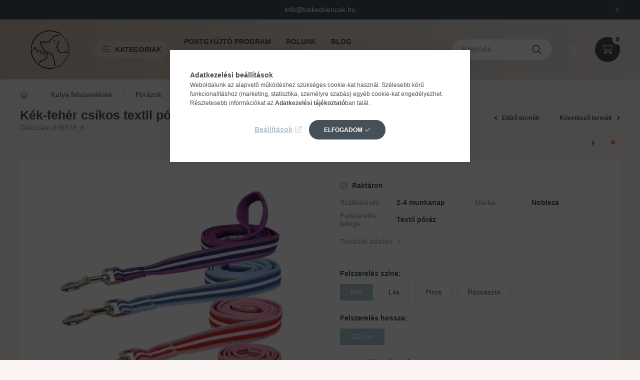

--- FILE ---
content_type: text/html; charset=UTF-8
request_url: https://kiskedvencek.hu/Kek-feher-csikos-mintas-textilporaz-2.0cmx120cm
body_size: 30987
content:
<!DOCTYPE html>
<html lang="hu">
    <head>
        <meta charset="utf-8">
<meta name="keywords" content="kis">
<meta name="description" content="Kék-fehér csíkos textil póráz (Sz2.0 cm x H120 cm) – Tökéletes választás kisállatod kényelméért és öröméért!">
<meta name="robots" content="index, follow">
<meta name="referrer" content="no-referrer-when-downgrade">
<meta http-equiv="X-UA-Compatible" content="IE=Edge">
<meta property="og:site_name" content="Kiskedvencek" />
<meta property="og:title" content="Kék-fehér csíkos textil póráz (Sz2.0 cm x H120 cm)">
<meta property="og:description" content="Kék-fehér csíkos textil póráz (Sz2.0 cm x H120 cm) – Tökéletes választás kisállatod kényelméért és öröméért!">
<meta property="og:type" content="product">
<meta property="og:url" content="https://kiskedvencek.hu/Kek-feher-csikos-mintas-textilporaz-2.0cmx120cm">
<meta property="og:image" content="https://kiskedvencek.hu/img/79711/036578_K/036578_K.webp">
<meta name="facebook-domain-verification" content="bbg8lxwtda4wp8hujnm2or168s3m0f">
<meta name="google-site-verification" content="T_Rt8QMXbZm_Lrk7IpstY9Q8buKCO04O2pftcQaSc7Q">
<meta property="fb:admins" content="100063871096558">
<meta name="mobile-web-app-capable" content="yes">
<meta name="apple-mobile-web-app-capable" content="yes">
<meta name="MobileOptimized" content="320">
<meta name="HandheldFriendly" content="true">

<title>Kék-fehér csíkos textil póráz (Sz2.0 cm x H120 cm)</title>


<script>
var service_type="shop";
var shop_url_main="https://kiskedvencek.hu";
var actual_lang="hu";
var money_len="0";
var money_thousend=" ";
var money_dec=",";
var shop_id=79711;
var unas_design_url="https:"+"/"+"/"+"kiskedvencek.hu"+"/"+"!common_design"+"/"+"base"+"/"+"002300"+"/";
var unas_design_code='002300';
var unas_base_design_code='2300';
var unas_design_ver=4;
var unas_design_subver=5;
var unas_shop_url='https://kiskedvencek.hu';
var responsive="yes";
var price_nullcut_disable=1;
var config_plus=new Array();
config_plus['product_tooltip']=1;
config_plus['cart_fly_id']="cart-box__fly-to-desktop";
config_plus['cart_redirect']=1;
config_plus['cart_refresh_force']="1";
config_plus['money_type']='Ft';
config_plus['money_type_display']='Ft';
config_plus['change_address_on_order_methods']=1;
var lang_text=new Array();

var UNAS = UNAS || {};
UNAS.shop={"base_url":'https://kiskedvencek.hu',"domain":'kiskedvencek.hu',"username":'kiskedvencek.unas.hu',"id":79711,"lang":'hu',"currency_type":'Ft',"currency_code":'HUF',"currency_rate":'1',"currency_length":0,"base_currency_length":0,"canonical_url":'https://kiskedvencek.hu/Kek-feher-csikos-mintas-textilporaz-2.0cmx120cm'};
UNAS.design={"code":'002300',"page":'product_details'};
UNAS.api_auth="6375b917c077ac304e8f2804f39a2c2a";
UNAS.customer={"email":'',"id":0,"group_id":0,"without_registration":0};
UNAS.shop["category_id"]="899785";
UNAS.shop["sku"]="036578_K";
UNAS.shop["product_id"]="154540041";
UNAS.shop["only_private_customer_can_purchase"] = false;
 

UNAS.text = {
    "button_overlay_close": `Bezár`,
    "popup_window": `Felugró ablak`,
    "list": `lista`,
    "updating_in_progress": `frissítés folyamatban`,
    "updated": `frissítve`,
    "is_opened": `megnyitva`,
    "is_closed": `bezárva`,
    "deleted": `törölve`,
    "consent_granted": `hozzájárulás megadva`,
    "consent_rejected": `hozzájárulás elutasítva`,
    "field_is_incorrect": `mező hibás`,
    "error_title": `Hiba!`,
    "product_variants": `termék változatok`,
    "product_added_to_cart": `A termék a kosárba került`,
    "product_added_to_cart_with_qty_problem": `A termékből csak [qty_added_to_cart] [qty_unit] került kosárba`,
    "product_removed_from_cart": `A termék törölve a kosárból`,
    "reg_title_name": `Név`,
    "reg_title_company_name": `Cégnév`,
    "number_of_items_in_cart": `Kosárban lévő tételek száma`,
    "cart_is_empty": `A kosár üres`,
    "cart_updated": `A kosár frissült`
};


UNAS.text["delete_from_compare"]= `Törlés összehasonlításból`;
UNAS.text["comparison"]= `Összehasonlítás`;

UNAS.text["delete_from_favourites"]= `Törlés a kedvencek közül`;
UNAS.text["add_to_favourites"]= `Kedvencekhez`;

UNAS.text["change_address_error_on_shipping_method"] = `Az újonnan létrehozott cím a kiválasztott szállítási módnál nem használható`;
UNAS.text["change_address_error_on_billing_method"] = `Az újonnan létrehozott cím a kiválasztott számlázási módnál nem használható`;





window.lazySizesConfig=window.lazySizesConfig || {};
window.lazySizesConfig.loadMode=1;
window.lazySizesConfig.loadHidden=false;

window.dataLayer = window.dataLayer || [];
function gtag(){dataLayer.push(arguments)};
gtag('js', new Date());
</script>

<script src="https://kiskedvencek.hu/!common_packages/jquery/jquery-3.2.1.js?mod_time=1690980618"></script>
<script src="https://kiskedvencek.hu/!common_packages/jquery/plugins/migrate/migrate.js?mod_time=1690980618"></script>
<script src="https://kiskedvencek.hu/!common_packages/jquery/plugins/autocomplete/autocomplete.js?mod_time=1751452520"></script>
<script src="https://kiskedvencek.hu/!common_packages/jquery/plugins/tools/overlay/overlay.js?mod_time=1753784914"></script>
<script src="https://kiskedvencek.hu/!common_packages/jquery/plugins/tools/toolbox/toolbox.expose.js?mod_time=1724322378"></script>
<script src="https://kiskedvencek.hu/!common_packages/jquery/plugins/lazysizes/lazysizes.min.js?mod_time=1690980618"></script>
<script src="https://kiskedvencek.hu/!common_packages/jquery/plugins/lazysizes/plugins/bgset/ls.bgset.min.js?mod_time=1752825098"></script>
<script src="https://kiskedvencek.hu/!common_packages/jquery/own/shop_common/exploded/common.js?mod_time=1764831094"></script>
<script src="https://kiskedvencek.hu/!common_packages/jquery/own/shop_common/exploded/common_overlay.js?mod_time=1754986322"></script>
<script src="https://kiskedvencek.hu/!common_packages/jquery/own/shop_common/exploded/common_shop_popup.js?mod_time=1754991412"></script>
<script src="https://kiskedvencek.hu/!common_packages/jquery/own/shop_common/exploded/page_product_details.js?mod_time=1751452520"></script>
<script src="https://kiskedvencek.hu/!common_packages/jquery/own/shop_common/exploded/function_favourites.js?mod_time=1725525511"></script>
<script src="https://kiskedvencek.hu/!common_packages/jquery/own/shop_common/exploded/function_compare.js?mod_time=1751452520"></script>
<script src="https://kiskedvencek.hu/!common_packages/jquery/own/shop_common/exploded/function_recommend.js?mod_time=1751452520"></script>
<script src="https://kiskedvencek.hu/!common_packages/jquery/own/shop_common/exploded/function_product_print.js?mod_time=1725525511"></script>
<script src="https://kiskedvencek.hu/!common_packages/jquery/plugins/hoverintent/hoverintent.js?mod_time=1690980618"></script>
<script src="https://kiskedvencek.hu/!common_packages/jquery/own/shop_tooltip/shop_tooltip.js?mod_time=1753441723"></script>
<script src="https://kiskedvencek.hu/!common_design/base/002300/main.js?mod_time=1754402059"></script>
<script src="https://kiskedvencek.hu/!common_packages/jquery/plugins/flickity/v3/flickity.pkgd.min.js?mod_time=1753784914"></script>
<script src="https://kiskedvencek.hu/!common_packages/jquery/plugins/toastr/toastr.min.js?mod_time=1690980618"></script>
<script src="https://kiskedvencek.hu/!common_packages/jquery/plugins/tippy/popper-2.4.4.min.js?mod_time=1690980618"></script>
<script src="https://kiskedvencek.hu/!common_packages/jquery/plugins/tippy/tippy-bundle.umd.min.js?mod_time=1690980618"></script>
<script src="https://kiskedvencek.hu/!common_packages/jquery/plugins/photoswipe/photoswipe.min.js?mod_time=1690980618"></script>
<script src="https://kiskedvencek.hu/!common_packages/jquery/plugins/photoswipe/photoswipe-ui-default.min.js?mod_time=1690980618"></script>

<link href="https://kiskedvencek.hu/temp/shop_79711_5172d1fba102aab51af4cb781b5fb9bb.css?mod_time=1769012599" rel="stylesheet" type="text/css">

<link href="https://kiskedvencek.hu/Kek-feher-csikos-mintas-textilporaz-2.0cmx120cm" rel="canonical">
<link rel="apple-touch-icon" href="https://kiskedvencek.hu/shop_ordered/79711/pic/favicon/72.png" sizes="72x72">
<link rel="apple-touch-icon" href="https://kiskedvencek.hu/shop_ordered/79711/pic/favicon/114.png" sizes="114x114">
<link id="favicon-16x16" rel="icon" type="image/png" href="https://kiskedvencek.hu/shop_ordered/79711/pic/favicon/16.png" sizes="16x16">
<link id="favicon-32x32" rel="icon" type="image/png" href="https://kiskedvencek.hu/shop_ordered/79711/pic/favicon/32.png" sizes="32x32">
<link id="favicon-96x96" rel="icon" type="image/png" href="https://kiskedvencek.hu/shop_ordered/79711/pic/favicon/96.png" sizes="96x96">
<link href="https://kiskedvencek.hu/shop_ordered/79711/design_pic/favicon.ico" rel="shortcut icon">
<script>
        var google_consent=1;
    
        gtag('consent', 'default', {
           'ad_storage': 'denied',
           'ad_user_data': 'denied',
           'ad_personalization': 'denied',
           'analytics_storage': 'denied',
           'functionality_storage': 'denied',
           'personalization_storage': 'denied',
           'security_storage': 'granted'
        });

    
        gtag('consent', 'update', {
           'ad_storage': 'denied',
           'ad_user_data': 'denied',
           'ad_personalization': 'denied',
           'analytics_storage': 'denied',
           'functionality_storage': 'denied',
           'personalization_storage': 'denied',
           'security_storage': 'granted'
        });

        </script>
    <script async src="https://www.googletagmanager.com/gtag/js?id=G-X7WJKDZ637"></script>    <script>
    gtag('config', 'G-X7WJKDZ637');

        </script>
        <script>
    var google_analytics=1;

                gtag('event', 'view_item', {
              "currency": "HUF",
              "value": '1940',
              "items": [
                  {
                      "item_id": "036578_K",
                      "item_name": "Kék-fehér csíkos textil póráz (Sz2.0 cm x H120 cm)",
                      "item_category": "Kutya felszerelések/Pórázok",
                      "price": '1940'
                  }
              ],
              'non_interaction': true
            });
               </script>
           <script>
        gtag('config', 'AW-10996926107',{'allow_enhanced_conversions':true});
                </script>
            <script>
        var google_ads=1;

                gtag('event','remarketing', {
            'ecomm_pagetype': 'product',
            'ecomm_prodid': ["036578_K"],
            'ecomm_totalvalue': 1940        });
            </script>
        <!-- Google Tag Manager -->
    <script>(function(w,d,s,l,i){w[l]=w[l]||[];w[l].push({'gtm.start':
            new Date().getTime(),event:'gtm.js'});var f=d.getElementsByTagName(s)[0],
            j=d.createElement(s),dl=l!='dataLayer'?'&l='+l:'';j.async=true;j.src=
            'https://www.googletagmanager.com/gtm.js?id='+i+dl;f.parentNode.insertBefore(j,f);
        })(window,document,'script','dataLayer','GTM-ML32K6WD');</script>
    <!-- End Google Tag Manager -->

    	<script>
	/* <![CDATA[ */
	$(document).ready(function() {
       $(document).bind("contextmenu",function(e) {
            return false;
       });
	});
	/* ]]> */
	</script>
		<script>
	/* <![CDATA[ */
	var omitformtags=["input", "textarea", "select"];
	omitformtags=omitformtags.join("|");
		
	function disableselect(e) {
		if (omitformtags.indexOf(e.target.tagName.toLowerCase())==-1) return false;
		if (omitformtags.indexOf(e.target.tagName.toLowerCase())==2) return false;
	}
		
	function reEnable() {
		return true;
	}
		
	if (typeof document.onselectstart!="undefined") {
		document.onselectstart=new Function ("return false");
	} else {
		document.onmousedown=disableselect;
		document.onmouseup=reEnable;
	}
	/* ]]> */
	</script>
	
    <script>
    var facebook_pixel=1;
    /* <![CDATA[ */
        !function(f,b,e,v,n,t,s){if(f.fbq)return;n=f.fbq=function(){n.callMethod?
            n.callMethod.apply(n,arguments):n.queue.push(arguments)};if(!f._fbq)f._fbq=n;
            n.push=n;n.loaded=!0;n.version='2.0';n.queue=[];t=b.createElement(e);t.async=!0;
            t.src=v;s=b.getElementsByTagName(e)[0];s.parentNode.insertBefore(t,s)}(window,
                document,'script','//connect.facebook.net/en_US/fbevents.js');

        fbq('init', '859304048563429');
                fbq('track', 'PageView', {}, {eventID:'PageView.aXEwCwmypMW9Y96BjK8HGwAAPF0'});
        
        fbq('track', 'ViewContent', {
            content_name: 'Kék-fehér csíkos textil póráz (Sz2.0 cm x H120 cm)',
            content_category: 'Kutya felszerelések > Pórázok',
            content_ids: ['036578_K'],
            contents: [{'id': '036578_K', 'quantity': '1'}],
            content_type: 'product',
            value: 1940,
            currency: 'HUF'
        }, {eventID:'ViewContent.aXEwCwmypMW9Y96BjK8HGwAAPF0'});

        
        $(document).ready(function() {
            $(document).on("addToCart", function(event, product_array){
                facebook_event('AddToCart',{
					content_name: product_array.name,
					content_category: product_array.category,
					content_ids: [product_array.sku],
					contents: [{'id': product_array.sku, 'quantity': product_array.qty}],
					content_type: 'product',
					value: product_array.price,
					currency: 'HUF'
				}, {eventID:'AddToCart.' + product_array.event_id});
            });

            $(document).on("addToFavourites", function(event, product_array){
                facebook_event('AddToWishlist', {
                    content_ids: [product_array.sku],
                    content_type: 'product'
                }, {eventID:'AddToFavourites.' + product_array.event_id});
            });
        });

    /* ]]> */
    </script>


<script defer async src='https://cdn.trustindex.io/loader-cert.js?fe34213156835482b12651727aa'></script>



        <meta content="width=device-width, initial-scale=1.0" name="viewport" />
        <link rel="preconnect" href="https://fonts.gstatic.com">
        <link rel="preload" href="https://fonts.googleapis.com/css2?family=Barlow:wght@200;400;700&display=swap" as="style" />
        <link rel="stylesheet" href="https://fonts.googleapis.com/css2?family=Barlow:wght@200;400;700&display=swap" media="print" onload="this.media='all'">
        <noscript>
            <link rel="stylesheet" href="https://fonts.googleapis.com/css2?family=Barlow:wght@200;400;700&display=swap" />
        </noscript>
        
        
        
        
        

        
        
        
        
                    
            
            
            
            
            
            
            
                
                
    
    </head>

                
                
    
    
    
    
    
    
    
    
    
    
                     
    
    
    
    
    <body class='design_ver4 design_subver1 design_subver2 design_subver3 design_subver4 design_subver5' id="ud_shop_artdet">
    
        <!-- Google Tag Manager (noscript) -->
    <noscript><iframe src="https://www.googletagmanager.com/ns.html?id=GTM-ML32K6WD"
                      height="0" width="0" style="display:none;visibility:hidden"></iframe></noscript>
    <!-- End Google Tag Manager (noscript) -->
        <div id="fb-root"></div>
    <script>
        window.fbAsyncInit = function() {
            FB.init({
                xfbml            : true,
                version          : 'v22.0'
            });
        };
    </script>
    <script async defer crossorigin="anonymous" src="https://connect.facebook.net/hu_HU/sdk.js"></script>
    <div id="image_to_cart" style="display:none; position:absolute; z-index:100000;"></div>
<div class="overlay_common overlay_warning" id="overlay_cart_add"></div>
<script>$(document).ready(function(){ overlay_init("cart_add",{"onBeforeLoad":false}); });</script>
<div id="overlay_login_outer"></div>	
	<script>
	$(document).ready(function(){
	    var login_redir_init="";

		$("#overlay_login_outer").overlay({
			onBeforeLoad: function() {
                var login_redir_temp=login_redir_init;
                if (login_redir_act!="") {
                    login_redir_temp=login_redir_act;
                    login_redir_act="";
                }

									$.ajax({
						type: "GET",
						async: true,
						url: "https://kiskedvencek.hu/shop_ajax/ajax_popup_login.php",
						data: {
							shop_id:"79711",
							lang_master:"hu",
                            login_redir:login_redir_temp,
							explicit:"ok",
							get_ajax:"1"
						},
						success: function(data){
							$("#overlay_login_outer").html(data);
							if (unas_design_ver >= 5) $("#overlay_login_outer").modal('show');
							$('#overlay_login1 input[name=shop_pass_login]').keypress(function(e) {
								var code = e.keyCode ? e.keyCode : e.which;
								if(code.toString() == 13) {		
									document.form_login_overlay.submit();		
								}	
							});	
						}
					});
								},
			top: 50,
			mask: {
	color: "#000000",
	loadSpeed: 200,
	maskId: "exposeMaskOverlay",
	opacity: 0.7
},
			closeOnClick: (config_plus['overlay_close_on_click_forced'] === 1),
			onClose: function(event, overlayIndex) {
				$("#login_redir").val("");
			},
			load: false
		});
		
			});
	function overlay_login() {
		$(document).ready(function(){
			$("#overlay_login_outer").overlay().load();
		});
	}
	function overlay_login_remind() {
        if (unas_design_ver >= 5) {
            $("#overlay_remind").overlay().load();
        } else {
            $(document).ready(function () {
                $("#overlay_login_outer").overlay().close();
                setTimeout('$("#overlay_remind").overlay().load();', 250);
            });
        }
	}

    var login_redir_act="";
    function overlay_login_redir(redir) {
        login_redir_act=redir;
        $("#overlay_login_outer").overlay().load();
    }
	</script>  
	<div class="overlay_common overlay_info" id="overlay_remind"></div>
<script>$(document).ready(function(){ overlay_init("remind",[]); });</script>

	<script>
    	function overlay_login_error_remind() {
		$(document).ready(function(){
			load_login=0;
			$("#overlay_error").overlay().close();
			setTimeout('$("#overlay_remind").overlay().load();', 250);	
		});
	}
	</script>  
	<div class="overlay_common overlay_info" id="overlay_newsletter"></div>
<script>$(document).ready(function(){ overlay_init("newsletter",[]); });</script>

<script>
function overlay_newsletter() {
    $(document).ready(function(){
        $("#overlay_newsletter").overlay().load();
    });
}
</script>
<div class="overlay_common overlay_error" id="overlay_script"></div>
<script>$(document).ready(function(){ overlay_init("script",[]); });</script>
<style> .grecaptcha-badge { display: none !important; } </style>     <script>
    $(document).ready(function() {
        $.ajax({
            type: "GET",
            url: "https://kiskedvencek.hu/shop_ajax/ajax_stat.php",
            data: {master_shop_id:"79711",get_ajax:"1"}
        });
    });
    </script>
    

    <div id="container" class="page_shop_artdet_036578_K nav-position-top text-type--horizontal text-type--sticky">
                        <div class="js-element nanobar js-nanobar" data-element-name="header_text_section_1">
        <div class="container">
            <div class="header_text_section_1 nanobar__inner">
                                    <a href="mailto:info@kiskedvencek.hu">info<span class='em_replace'></span>kiskedvencek.hu<script>
	$(document).ready(function(){
		$(".em_replace").html("@");
	});
</script>
</a>
                                <button type="button" class="btn nanobar__btn-close" onclick="closeNanobar(this,'header_text_section_1_hide','session','--nanobar-height');" aria-label="Bezár" title="Bezár">
                    <span class="icon--close"></span>
                </button>
            </div>
        </div>
    </div>
    <script>
        $(document).ready(function() {
            root.style.setProperty('--nanobar-height', getHeight($(".js-nanobar")) + "px");
        });
    </script>
    
                <nav id="nav--mobile-top" class="nav header nav--mobile nav--top d-sm-none js-header">
            <div class="header-inner js-header-inner w-100">
                <div class="d-flex justify-content-center d-sm-none">
                                        <button type="button" class="hamburger__dropdown-btn btn dropdown--btn" id="hamburger__dropdown-btn" aria-label="hamburger button" data-btn-for=".hamburger-box__dropdown">
                        <div class="hamburger">
                            <span class="first-line"></span>
                            <span class="second-line"></span>
                            <span class="last-line"></span>
                        </div>
                    </button>
                                        <button class="search-box__dropdown-btn btn dropdown--btn" aria-label="search button" type="button" data-btn-for=".search-box__dropdown">
                        <span class="search-box__dropdown-btn-icon icon--search"></span>
                    </button>

                    

                    

                                                <button type="button" class="profile__dropdown-btn js-profile-btn btn dropdown--btn" data-orders="https://kiskedvencek.hu/shop_order_track.php" aria-label="profile button" data-btn-for=".profile__dropdown">
        <span class="profile__dropdown-btn-icon icon--head">
                    </span>
    </button>
    
    
                    <button class="cart-box__dropdown-btn btn dropdown--btn js-cart-box-loaded-by-ajax" aria-label="cart button" type="button" data-btn-for=".cart-box__dropdown">
                        <span class="cart-box__dropdown-btn-icon icon--cart">
                                        <div id="box_cart_content" class="cart-box">    <span class="cart-box__item-num">0</span>
    </div>
    
                        </span>
                    </button>
                </div>
            </div>
        </nav>
                <header class="header header--mobile py-3 px-4 d-flex justify-content-center d-sm-none position-relative">
                <div id="header_logo_img" class="js-element header_logo logo" data-element-name="header_logo">
        <div class="header_logo-img-container">
            <div class="header_logo-img-wrapper">
                                                <a href="https://kiskedvencek.hu/">                    <picture>
                                                <source srcset="https://kiskedvencek.hu/!common_design/custom/kiskedvencek.unas.hu/element/layout_hu_header_logo-400x120_1_default.png?time=1764167707 1x, https://kiskedvencek.hu/!common_design/custom/kiskedvencek.unas.hu/element/layout_hu_header_logo-400x120_1_default_retina.webp?time=1764167707 2x" />
                        <img                              width="119" height="120"
                                                          src="https://kiskedvencek.hu/!common_design/custom/kiskedvencek.unas.hu/element/layout_hu_header_logo-400x120_1_default.png?time=1764167707"                             
                             alt="Kiskedvencek                        "/>
                    </picture>
                    </a>                                        </div>
        </div>
    </div>

            
        </header>
        <header id="header--desktop" class="header header--desktop d-none d-sm-block js-header">
            <div class="header-inner js-header-inner">
                <div class="container">
                    <div class="header-row position-relative">
                        <div class="row gutters-10 gutters-xl-15 flex-nowrap justify-content-center align-items-center">
                            <div class="header__left col col-lg-auto position-static">
                                <div class="header__left-inner d-flex align-items-center">
                                        <div id="header_logo_img" class="js-element header_logo logo mr-4 mr-xl-0" data-element-name="header_logo">
        <div class="header_logo-img-container">
            <div class="header_logo-img-wrapper">
                                                <a href="https://kiskedvencek.hu/">                    <picture>
                                                <source srcset="https://kiskedvencek.hu/!common_design/custom/kiskedvencek.unas.hu/element/layout_hu_header_logo-400x120_1_default.png?time=1764167707 1x, https://kiskedvencek.hu/!common_design/custom/kiskedvencek.unas.hu/element/layout_hu_header_logo-400x120_1_default_retina.webp?time=1764167707 2x" />
                        <img                              width="119" height="120"
                                                          src="https://kiskedvencek.hu/!common_design/custom/kiskedvencek.unas.hu/element/layout_hu_header_logo-400x120_1_default.png?time=1764167707"                             
                             alt="Kiskedvencek                        "/>
                    </picture>
                    </a>                                        </div>
        </div>
    </div>

                                                                        <button type="button" class="hamburger__dropdown-btn btn dropdown--btn d-xl-none" id="hamburger__dropdown-btn" aria-label="hamburger button" data-btn-for=".hamburger-box__dropdown">
                                        <div class="hamburger">
                                            <span class="first-line"></span>
                                            <span class="second-line"></span>
                                            <span class="last-line"></span>
                                        </div>
                                        Kategóriák
                                    </button>
                                                                    </div>
                            </div>
                            <div class="header__right col-auto col-lg position-static">
                                <div class="row gutters-10 flex-nowrap align-items-center">
                                                                        <div class="col-auto position-static flex-shrink-1">
                                        <nav class="navbar d-none d-lg-flex navbar-expand navbar-light position-static">
                                                                                        <ul id="nav--cat" class="nav nav--cat js-navbar-nav">
                                                <li class="nav-item dropdown nav--main nav-item--products">
                                                    <a class="nav-link nav-link--products d-none d-xl-flex" href="#" onclick="event.preventDefault();" role="button" data-toggle="dropdown" aria-expanded="false" aria-haspopup="true">
                                                        <div class="hamburger nav-link--hamburger">
                                                            <span class="first-line"></span>
                                                            <span class="second-line"></span>
                                                            <span class="last-line"></span>
                                                        </div>
                                                        Kategóriák
                                                    </a>
                                                    <div id="dropdown-cat"class="dropdown-menu d-lg-none d-xl-block clearfix dropdown--cat dropdown--level-0">
                                                                <ul class="nav-list--0">
        <li id="nav-item-new" class="nav-item spec-item js-nav-item-new">
                <a class="nav-link" href="https://kiskedvencek.hu/ujdonsagok" >
                                <span class="nav-link__text">
                Újdonságok&nbsp;            </span>
                    </a>
            </li>
        <li id="nav-item-akcio" class="nav-item spec-item js-nav-item-akcio">
                <a class="nav-link" href="https://kiskedvencek.hu/akciok" >
                                <span class="nav-link__text">
                Akciók&nbsp;            </span>
                    </a>
            </li>
        <li id="nav-item-225340" class="nav-item dropdown js-nav-item-225340">
                <a class="nav-link arrow-effect-on-hover" href="https://kiskedvencek.hu/eledelek-es-jutalomfalatok"  data-toggle="dropdown" data-mouseover="handleSub('225340','https://kiskedvencek.hu/shop_ajax/ajax_box_cat.php?get_ajax=1&type=layout&change_lang=hu&level=1&key=225340&box_var_name=shop_cat&box_var_layout_cache=1&box_var_expand_cache=yes&box_var_expand_cache_name=desktop&box_var_layout_level0=0&box_var_layout_level1=1&box_var_layout=2&box_var_ajax=1&box_var_section=content&box_var_highlight=yes&box_var_type=expand&box_var_div=no');" aria-haspopup="true" aria-expanded="false">
                                <span class="nav-link__text">
                Eledelek és jutalomfalatok&nbsp;            </span>
            <span class="arrow arrow--right"><span></span></span>        </a>
                                <div class="megasubmenu dropdown-menu with-sticky-content">
                <div class="megasubmenu__sticky-content">
                    <div class="loading-spinner"></div>
                </div>
                            </div>
                        </li>
        <li id="nav-item-945915" class="nav-item dropdown js-nav-item-945915">
                <a class="nav-link arrow-effect-on-hover" href="https://kiskedvencek.hu/kutyak"  data-toggle="dropdown" data-mouseover="handleSub('945915','https://kiskedvencek.hu/shop_ajax/ajax_box_cat.php?get_ajax=1&type=layout&change_lang=hu&level=1&key=945915&box_var_name=shop_cat&box_var_layout_cache=1&box_var_expand_cache=yes&box_var_expand_cache_name=desktop&box_var_layout_level0=0&box_var_layout_level1=1&box_var_layout=2&box_var_ajax=1&box_var_section=content&box_var_highlight=yes&box_var_type=expand&box_var_div=no');" aria-haspopup="true" aria-expanded="false">
                                <span class="nav-link__text">
                Kutya felszerelések&nbsp;            </span>
            <span class="arrow arrow--right"><span></span></span>        </a>
                                <div class="megasubmenu dropdown-menu with-sticky-content">
                <div class="megasubmenu__sticky-content">
                    <div class="loading-spinner"></div>
                </div>
                            </div>
                        </li>
        <li id="nav-item-298479" class="nav-item dropdown js-nav-item-298479">
                <a class="nav-link arrow-effect-on-hover" href="https://kiskedvencek.hu/cicak"  data-toggle="dropdown" data-mouseover="handleSub('298479','https://kiskedvencek.hu/shop_ajax/ajax_box_cat.php?get_ajax=1&type=layout&change_lang=hu&level=1&key=298479&box_var_name=shop_cat&box_var_layout_cache=1&box_var_expand_cache=yes&box_var_expand_cache_name=desktop&box_var_layout_level0=0&box_var_layout_level1=1&box_var_layout=2&box_var_ajax=1&box_var_section=content&box_var_highlight=yes&box_var_type=expand&box_var_div=no');" aria-haspopup="true" aria-expanded="false">
                                <span class="nav-link__text">
                Cica felszerelések&nbsp;            </span>
            <span class="arrow arrow--right"><span></span></span>        </a>
                                <div class="megasubmenu dropdown-menu with-sticky-content">
                <div class="megasubmenu__sticky-content">
                    <div class="loading-spinner"></div>
                </div>
                            </div>
                        </li>
        <li id="nav-item-594511" class="nav-item dropdown js-nav-item-594511">
                <a class="nav-link arrow-effect-on-hover" href="https://kiskedvencek.hu/ragcsalok-kisallatok"  data-toggle="dropdown" data-mouseover="handleSub('594511','https://kiskedvencek.hu/shop_ajax/ajax_box_cat.php?get_ajax=1&type=layout&change_lang=hu&level=1&key=594511&box_var_name=shop_cat&box_var_layout_cache=1&box_var_expand_cache=yes&box_var_expand_cache_name=desktop&box_var_layout_level0=0&box_var_layout_level1=1&box_var_layout=2&box_var_ajax=1&box_var_section=content&box_var_highlight=yes&box_var_type=expand&box_var_div=no');" aria-haspopup="true" aria-expanded="false">
                                <span class="nav-link__text">
                Rágcsálók, Kisállatok felszerelések&nbsp;            </span>
            <span class="arrow arrow--right"><span></span></span>        </a>
                                <div class="megasubmenu dropdown-menu with-sticky-content">
                <div class="megasubmenu__sticky-content">
                    <div class="loading-spinner"></div>
                </div>
                            </div>
                        </li>
    </ul>

    
                                                    </div>
                                                </li>
                                            </ul>
                                                                                                                                                                    
    <ul id="nav--menu" class="nav nav--menu js-navbar-nav">
                    <li class="nav-item nav--main js-nav-item-755817">
                                <a class="nav-link" href="https://kiskedvencek.hu/pontgyujtes" >
                                    Pontgyűjtő program
                </a>
                            </li>
                    <li class="nav-item nav--main js-nav-item-545062">
                                <a class="nav-link" href="https://kiskedvencek.hu/rolunk" >
                                    Rólunk
                </a>
                            </li>
                    <li class="nav-item nav--main js-nav-item-161343">
                                <a class="nav-link" href="https://kiskedvencek.hu/blog" target="_blank" >
                                    BLOG
                </a>
                            </li>
                    <li class="nav-item nav--main js-nav-item-201793">
                                <a class="nav-link" href="https://kiskedvencek.hu/viszonteladoi-regisztracio" >
                                    Viszonteladói regisztráció
                </a>
                            </li>
            </ul>

    
                                                                                    </nav>
                                        <script>
    let addOverflowHidden = function() {
        $('.hamburger-box__dropdown-inner').addClass('overflow-hidden');
    }
    function scrollToBreadcrumb() {
        scrollToElement({ element: '.nav-list-breadcrumb', offset: getVisibleDistanceTillHeaderBottom(), scrollIn: '.hamburger-box__dropdown-inner', container: '.hamburger-box__dropdown-inner', duration: 300,  callback: addOverflowHidden });
    }

    function setHamburgerBoxHeight(height) {
        $('.hamburger-box__dropdown').css('height', height + 80);
    }

    let mobileMenuScrollData = [];

    function handleSub2(thisOpenBtn, id, ajaxUrl) {
        let navItem = $('#nav-item-'+id+'--m');
        let openBtn = $(thisOpenBtn);
        let $thisScrollableNavList = navItem.closest('.nav-list-mobile');
        let thisNavListLevel = $thisScrollableNavList.data("level");

        if (typeof thisNavListLevel !== 'undefined') {
            if (thisNavListLevel == 0) {
                $thisScrollableNavList = navItem.closest('.hamburger-box__dropdown-inner');
            }
            mobileMenuScrollData["level_" + thisNavListLevel + "_position"] = $thisScrollableNavList.scrollTop();
            mobileMenuScrollData["level_" + thisNavListLevel + "_element"] = $thisScrollableNavList;
        }

        if (!navItem.hasClass('ajax-loading')) {
            if (catSubOpen2(openBtn, navItem)) {
                if (ajaxUrl) {
                    if (!navItem.hasClass('ajax-loaded')) {
                        catSubLoad2(navItem, ajaxUrl);
                    } else {
                        scrollToBreadcrumb();
                    }
                } else {
                    scrollToBreadcrumb();
                }
            }
        }
    }
    function catSubOpen2(openBtn,navItem) {
        let thisSubMenu = navItem.find('.nav-list-menu--sub').first();
        let thisParentMenu = navItem.closest('.nav-list-menu');
        thisParentMenu.addClass('hidden');

        if (navItem.hasClass('show')) {
            openBtn.attr('aria-expanded','false');
            navItem.removeClass('show');
            thisSubMenu.removeClass('show');
        } else {
            openBtn.attr('aria-expanded','true');
            navItem.addClass('show');
            thisSubMenu.addClass('show');
            if (window.matchMedia('(min-width: 576px) and (max-width: 1259.8px )').matches) {
                let thisSubMenuHeight = thisSubMenu.outerHeight();
                if (thisSubMenuHeight > 0) {
                    setHamburgerBoxHeight(thisSubMenuHeight);
                }
            }
        }
        return true;
    }
    function catSubLoad2(navItem, ajaxUrl){
        let thisSubMenu = $('.nav-list-menu--sub', navItem);
        $.ajax({
            type: 'GET',
            url: ajaxUrl,
            beforeSend: function(){
                navItem.addClass('ajax-loading');
                setTimeout(function (){
                    if (!navItem.hasClass('ajax-loaded')) {
                        navItem.addClass('ajax-loader');
                        thisSubMenu.addClass('loading');
                    }
                }, 150);
            },
            success:function(data){
                thisSubMenu.html(data);
                $(document).trigger("ajaxCatSubLoaded");

                let thisParentMenu = navItem.closest('.nav-list-menu');
                let thisParentBreadcrumb = thisParentMenu.find('> .nav-list-breadcrumb');

                /* ha már van a szülőnek breadcrumbja, akkor azt hozzáfűzzük a gyerekhez betöltéskor */
                if (thisParentBreadcrumb.length > 0) {
                    let thisParentLink = thisParentBreadcrumb.find('.nav-list-parent-link').clone();
                    let thisSubMenuParentLink = thisSubMenu.find('.nav-list-parent-link');
                    thisParentLink.insertBefore(thisSubMenuParentLink);
                }

                navItem.removeClass('ajax-loading ajax-loader').addClass('ajax-loaded');
                thisSubMenu.removeClass('loading');
                if (window.matchMedia('(min-width: 576px) and (max-width: 1259.8px )').matches) {
                    let thisSubMenuHeight = thisSubMenu.outerHeight();
                    setHamburgerBoxHeight(thisSubMenuHeight);
                }
                scrollToBreadcrumb();
            }
        });
    }
    function catBack(thisBtn) {
        let thisCatLevel = $(thisBtn).closest('.nav-list-menu--sub');
        let thisParentItem = $(thisBtn).closest('.nav-item.show');
        let thisParentMenu = thisParentItem.closest('.nav-list-menu');
        let thisBtnDataBelongs = $(thisBtn).data("belongs-to-level");

        if ( typeof thisBtnDataBelongs !== 'undefined' && thisBtnDataBelongs == 0 ) {
            mobileMenuScrollData["level_0_element"].animate({ scrollTop: mobileMenuScrollData["level_0_position"] }, 0, function() {});
        }

        if (window.matchMedia('(min-width: 576px) and (max-width: 1259.8px )').matches) {
            let thisParentMenuHeight = 0;
            if ( thisParentItem.parent('ul').hasClass('nav-list-mobile--0') ) {
                let sumHeight = 0;
                $( thisParentItem.closest('.hamburger-box__dropdown-nav-lists-wrapper').children() ).each(function() {
                    sumHeight+= $(this).outerHeight(true);
                });
                thisParentMenuHeight = sumHeight;
            } else {
                thisParentMenuHeight = thisParentMenu.outerHeight();
            }
            setHamburgerBoxHeight(thisParentMenuHeight);
        }
        if ( thisParentItem.parent('ul').hasClass('nav-list-mobile--0') ) {
            $('.hamburger-box__dropdown-inner').removeClass('overflow-hidden');
        }
        thisParentMenu.removeClass('hidden');
        thisCatLevel.removeClass('show');
        thisParentItem.removeClass('show');
        thisParentItem.find('.nav-button').attr('aria-expanded','false');
    }

    function handleSub($id, $ajaxUrl) {
        let $navItem = $('#nav-item-'+$id);

        if (!$navItem.hasClass('ajax-loading')) {
            if (catSubOpen($navItem)) {
                if (!$navItem.hasClass('ajax-loaded')) {
                    catSubLoad($id, $ajaxUrl);
                }
            }
        }
    }

    function catSubOpen($navItem) {
        handleCloseDropdowns();
        let thisNavLink = $navItem.find('> .nav-link');
        let thisNavItem = thisNavLink.parent();
        let thisNavbarNav = $('.js-navbar-nav');
        let thisDropdownMenu = thisNavItem.find('.dropdown-menu').first();

        /*remove is-opened class form the rest menus (cat+plus)*/
        thisNavbarNav.find('.show').not(thisNavItem).not('.nav-item--products').not('.dropdown--cat').removeClass('show');

        if (thisNavItem.hasClass('show')) {
            thisNavLink.attr('aria-expanded','false');
            thisNavItem.removeClass('show');
            thisDropdownMenu.removeClass('show');
            $('#dropdown-cat').removeClass('has-opened');
        } else {
            thisNavLink.attr('aria-expanded','true');
            thisNavItem.addClass('show');
            thisDropdownMenu.addClass('show');
            $('#dropdown-cat').addClass('has-opened');
        }
        return true;
    }
    function catSubLoad($id, $ajaxUrl){
        const $navItem = $('#nav-item-'+$id);
        const $thisMegasubmenu = $(".megasubmenu", $navItem);
                const $thisMegasubmenuStickyContent = $(".megasubmenu__sticky-content", $thisMegasubmenu);
        const parentDropdownMenuHeight = $navItem.closest('.dropdown-menu').outerHeight();
        const paddingY = $thisMegasubmenu.outerHeight() - $thisMegasubmenu.height();
        $thisMegasubmenuStickyContent.css('height', parentDropdownMenuHeight - paddingY);
        
        $.ajax({
            type: 'GET',
            url: $ajaxUrl,
            beforeSend: function(){
                $navItem.addClass('ajax-loading');
                setTimeout(function (){
                    if (!$navItem.hasClass('ajax-loaded')) {
                        $navItem.addClass('ajax-loader');
                    }
                }, 150);
            },
            success:function(data){
                                $thisMegasubmenuStickyContent.html(data);
                let $thisScrollContainer = $thisMegasubmenu.find('.megasubmenu__cats-col').first();
                $thisScrollContainer.on('wheel', function(e){
                    e.preventDefault();
                    $(this).scrollLeft($(this).scrollLeft() + e.originalEvent.deltaY);
                });
                                $navItem.removeClass('ajax-loading ajax-loader').addClass('ajax-loaded');
                $(document).trigger("ajaxCatSubLoaded");
            }
        });
    }

    $(document).ready(function () {
         /* FÖLÉHÚZÁS */
        $('.nav-item.dropdown').hoverIntent({
            over: function () {
                handleCloseDropdowns();
                let thisNavItem = $(this);
                let thisNavLink = $('> .nav-link', thisNavItem);
                let thisDropdownItem = $('> .dropdown-item', thisNavItem);
                let thisNavLinkLeft = 0;

                if (thisNavLink.length > 0) {
                    thisNavLinkLeft = thisNavLink.offset().left;
                }

                let thisDropdownMenu = thisNavItem.find('.dropdown-menu').first();
                let thisNavLinkAttr = thisNavLink.attr('data-mouseover');

                if (typeof thisNavLinkAttr !== 'undefined' && thisNavLinkAttr !== false) {
                    eval(thisNavLinkAttr);
                }

                if ($headerHeight && thisNavLink.length > 0 ) {
                    if ( thisNavLink.closest('.nav--menu').length > 0 ) {
                        thisDropdownMenu.css({
                            top: getVisibleDistanceTillHeaderBottom() + 'px',
                            left: thisNavLinkLeft + 'px'
                        });
                    }
                }
                if (thisNavLink.hasClass('nav-link--products')) {
                    $('html').addClass('products-dropdown-opened');
                    thisNavItem.addClass('force-show');
                } else {
                    $('#dropdown-cat').addClass('has-opened');
                    $('#dropdown-cat').addClass('keep-opened');
                    setTimeout(
                        function() {
                            $('#dropdown-cat').removeClass('keep-opened');
                        }, 400
                    );
                }
                thisNavLink.attr('aria-expanded','true');
                thisNavItem.addClass('show');
                thisDropdownMenu.addClass('show');

                thisDropdownItem.attr('aria-expanded','true');
                thisDropdownItem.addClass('show');
            },
            out: function () {
                let thisNavItem = $(this);
                let thisNavLink = $('> .nav-link', thisNavItem);
                let thisDropdownItem = $('> .dropdown-item', thisNavItem);
                let thisDropdownMenu = thisNavItem.find('.dropdown-menu').first();

                if (!thisNavItem.hasClass('always-opened')) {
                    if (thisNavLink.hasClass('nav-link--products')) {
                        $('html').removeClass('products-dropdown-opened');
                    }

                    thisNavLink.attr('aria-expanded', 'false');
                    thisNavItem.removeClass('show');
                    thisDropdownMenu.removeClass('show');

                    thisDropdownItem.attr('aria-expanded','true');
                    thisDropdownItem.addClass('show');
                    if (!$('#dropdown-cat').hasClass('keep-opened')) {
                        $('#dropdown-cat').removeClass('has-opened');
                    }
                } else {
                    if (thisNavLink.hasClass('nav-link--products')) {
                        $('html').removeClass('products-dropdown-opened');
                        thisNavItem.removeClass('force-show');
                        $('#dropdown-cat').removeClass('has-opened');
                    }
                }
            },
            interval: 100,
            sensitivity: 10,
            timeout: 250
        });
            });
</script>                                    </div>
                                                                        <div class="col d-flex justify-content-end align-items-center position-static">
                                        <button class="search-box__dropdown-btn btn dropdown--btn d-xl-none" aria-label="search button" type="button" data-btn-for=".search-box__dropdown">
                                            <span class="search-box__dropdown-btn-icon icon--search"></span>
                                        </button>
                                        <div class="search-box__dropdown dropdown--content dropdown--content-till-lg d-none d-xl-block" data-content-for=".search-box__dropdown-btn" data-content-direction="full">
                                            <button class="search-box__dropdown__btn-close btn-close" data-close-btn-for=".search-box__dropdown" type="button"></button>
                                            <div class="dropdown--content-inner search-box__inner position-relative js-search browser-is-chrome" id="box_search_content2">
    <form name="form_include_search2" id="form_include_search2" action="https://kiskedvencek.hu/shop_search.php" method="get">
    <div class="box-search-group">
        <input data-stay-visible-breakpoint="1260" id="box_search_input2" class="search-box__input ac_input js-search-input form-control"
               name="search" pattern=".{3,100}" aria-label="Keresés" title="Hosszabb kereső kifejezést írjon be!"
               placeholder="Keresés" type="search" maxlength="100" autocomplete="off" required        >
        <div class="search-box__search-btn-outer input-group-append" title="Keresés">
            <button class="search-box__search-btn" aria-label="Keresés">
                <span class="search-box__search-btn-icon icon--search"></span>
            </button>
        </div>
        <div class="search__loading">
            <div class="loading-spinner--small"></div>
        </div>
    </div>
    <div class="search-box__mask"></div>
    </form>
    <div class="ac_results2"></div>
</div>

                                        </div>
                                                                                        <button type="button" class="profile__dropdown-btn js-profile-btn btn dropdown--btn" data-orders="https://kiskedvencek.hu/shop_order_track.php" aria-label="profile button" data-btn-for=".profile__dropdown">
        <span class="profile__dropdown-btn-icon icon--head">
                    </span>
    </button>
    
    
                                        <button id="cart-box__fly-to-desktop" class="cart-box__dropdown-btn btn dropdown--btn js-cart-box-loaded-by-ajax" aria-label="cart button" type="button" data-btn-for=".cart-box__dropdown">
                                            <span class="cart-box__dropdown-btn-icon icon--cart">
                                                <span class="cart-box__item-num">-</span>
                                            </span>
                                        </button>
                                    </div>
                                </div>
                            </div>
                        </div>
                    </div>
                </div>
            </div>
        </header>
        
                            
    
        
                <div class="filter-dropdown dropdown--content" data-content-for=".filter-box__dropdown-btn" data-content-direction="left">
            <button class="filter-dropdown__btn-close btn-close" data-close-btn-for=".filter-dropdown" type="button" aria-label="bezár" data-text="bezár"></button>
            <div class="dropdown--content-inner filter-dropdown__inner">
                        
    
            </div>
        </div>
        
                <main class="main">
            
            
            
                        
            
            




    <link rel="stylesheet" type="text/css" href="https://kiskedvencek.hu/!common_packages/jquery/plugins/photoswipe/css/default-skin.min.css">
    <link rel="stylesheet" type="text/css" href="https://kiskedvencek.hu/!common_packages/jquery/plugins/photoswipe/css/photoswipe.min.css">
        
    
    <script>
        var $clickElementToInitPs = '.js-init-ps';

        var initPhotoSwipeFromDOM = function() {
            var $pswp = $('.pswp')[0];
            var $psDatas = $('.photoSwipeDatas');

            $psDatas.each( function() {
                var $pics = $(this),
                    getItems = function() {
                        var items = [];
                        $pics.find('a').each(function() {
                            var $this = $(this),
                                $href   = $this.attr('href'),
                                $size   = $this.data('size').split('x'),
                                $width  = $size[0],
                                $height = $size[1],
                                item = {
                                    src : $href,
                                    w   : $width,
                                    h   : $height
                                };
                            items.push(item);
                        });
                        return items;
                    };

                var items = getItems();

                $($clickElementToInitPs).on('click', function (event) {
                    var $this = $(this);
                    event.preventDefault();

                    var $index = parseInt($this.attr('data-loop-index'));
                    var options = {
                        index: $index,
                        history: false,
                        bgOpacity: 1,
                        preventHide: true,
                        shareEl: false,
                        showHideOpacity: true,
                        showAnimationDuration: 200,
                        getDoubleTapZoom: function (isMouseClick, item) {
                            if (isMouseClick) {
                                return 1;
                            } else {
                                return item.initialZoomLevel < 0.7 ? 1 : 1.5;
                            }
                        }
                    };

                    var photoSwipe = new PhotoSwipe($pswp, PhotoSwipeUI_Default, items, options);
                    photoSwipe.init();
                });
            });
        };
    </script>

    
    
    
<div id="page_artdet_content" class="artdet artdet--type-2">
            <div class="fixed-cart bg-white shadow-lg js-fixed-cart" id="artdet__fixed-cart">
            <div class="container">
                <div class="row gutters-5 align-items-center py-2 py-sm-3">
                    <div class="col-auto">
                        <img class="navbar__fixed-cart-img lazyload" width="50" height="50" src="https://kiskedvencek.hu/main_pic/space.gif" data-src="https://kiskedvencek.hu/img/79711/036578_K/50x50/036578_K.webp?time=1675285482" data-srcset="https://kiskedvencek.hu/img/79711/036578_K/100x100/036578_K.webp?time=1675285482 2x" alt="Kék-fehér csíkos textil póráz (Sz2.0 cm x H120 cm)" />
                    </div>
                    <div class="col">
                        <div class="d-flex flex-column flex-xl-row align-items-xl-center">
                            <div class="fixed-cart__name line-clamp--2-12">Kék-fehér csíkos textil póráz (Sz2.0 cm x H120 cm)
</div>
                                                            <div class="fixed-cart__prices with-rrp row gutters-5 align-items-baseline ml-xl-auto ">
                                                                            <div class="fixed-cart__price col-auto fixed-cart__price--base product-price--base">
                                            <span class="fixed-cart__price-base-value">Bruttó ár: <span class='price-gross-format'><span id='price_net_brutto_036578_K' class='price_net_brutto_036578_K price-gross'>1 940</span><span class='price-currency'> Ft</span></span></span>                                        </div>
                                                                                                        </div>
                                                    </div>
                    </div>
                    <div class="col-auto">
                        <button class="navbar__fixed-cart-btn btn" type="button" onclick="$('.artdet__cart-btn').trigger('click');"  >
                            <span class="navbar__fixed-cart-btn-icon icon--b-cart"></span>
                            <span class="navbar__fixed-cart-btn-text d-none d-xs-inline">Kosárba</span>
                        </button>
                    </div>
                </div>
            </div>
        </div>
        <script>
            $(document).ready(function () {
                var $itemVisibilityCheck = $(".js-main-cart-btn");
                var $stickyElement = $(".js-fixed-cart");

                $(window).on('scroll',
                    throttle(function () {
                        if ($(this).scrollTop() + 60 > $itemVisibilityCheck.offset().top) {
                            $stickyElement.addClass('is-visible');
                        } else {
                            $stickyElement.removeClass('is-visible');
                        }
                    }, 150)
                );
            });
        </script>
        <div class="artdet__breadcrumb">
        <div class="container">
                <nav id="breadcrumb" aria-label="breadcrumb">
                                <ol class="breadcrumb breadcrumb--mobile level-2">
                <li class="breadcrumb-item">
                                            <a class="breadcrumb--home" href="https://kiskedvencek.hu/termekeink" aria-label="Főkategória" title="Főkategória"></a>
                                    </li>
                                                
                                                                                                                                                                                                        <li class="breadcrumb-item">
                    <a href="https://kiskedvencek.hu/kutyak/porazok">Pórázok</a>
                </li>
                            </ol>

            <ol class="breadcrumb breadcrumb--desktop level-2">
                <li class="breadcrumb-item">
                                            <a class="breadcrumb--home" href="https://kiskedvencek.hu/termekeink" aria-label="Főkategória" title="Főkategória"></a>
                                    </li>
                                    <li class="breadcrumb-item">
                                                    <a href="https://kiskedvencek.hu/kutyak">Kutya felszerelések</a>
                                            </li>
                                    <li class="breadcrumb-item">
                                                    <a href="https://kiskedvencek.hu/kutyak/porazok">Pórázok</a>
                                            </li>
                            </ol>
            <script>
                function markActiveNavItems() {
                                                                    $(".js-nav-item-945915").addClass("has-active");
                                                                                            $(".js-nav-item-899785").addClass("has-active");
                                                            }
                $(document).ready(function(){
                    markActiveNavItems();
                });
                $(document).on("ajaxCatSubLoaded",function(){
                    markActiveNavItems();
                });
            </script>
                </nav>

        </div>
    </div>

    <script>
<!--
var lang_text_warning=`Figyelem!`
var lang_text_required_fields_missing=`Kérjük töltse ki a kötelező mezők mindegyikét!`
function formsubmit_artdet() {
   cart_add("036578_K","",null,1)
}
$(document).ready(function(){
	select_base_price("036578_K",1);
	
	
});
// -->
</script>


    <form name="form_temp_artdet">


    <div class="artdet__name-wrap mb-4">
        <div class="container">
            <div class="artdet__name-wrap">
                                <div class="artdet__pagination d-flex">
                    <button class="artdet__pagination-btn artdet__pagination-prev btn btn-text arrow-effect-on-hover" type="button" onclick="product_det_prevnext('https://kiskedvencek.hu/Kek-feher-csikos-mintas-textilporaz-2.0cmx120cm','?cat=899785&sku=036578_K&action=prev_js')" title="Előző termék">
                        <span class="arrow arrow--left arrow--small">
                            <span></span>
                        </span>
                        Előző termék
                    </button>
                    <button class="artdet__pagination-btn artdet__pagination-next btn btn-text arrow-effect-on-hover" type="button" onclick="product_det_prevnext('https://kiskedvencek.hu/Kek-feher-csikos-mintas-textilporaz-2.0cmx120cm','?cat=899785&sku=036578_K&action=next_js')" title="Következő termék">
                        Következő termék
                        <span class="arrow arrow--right arrow--small">
                            <span></span>
                        </span>
                    </button>
                </div>
                                <h1 class="artdet__name line-clamp--3-12 mb-0" title="Kék-fehér csíkos textil póráz (Sz2.0 cm x H120 cm)
">Kék-fehér csíkos textil póráz (Sz2.0 cm x H120 cm)
</h1>
            </div>
                            <div class="artdet__sku d-flex flex-wrap text-muted mb-2">
                    <div class="artdet__sku-title">Cikkszám:</div>
                    <div class="artdet__sku-value">036578_K</div>
                </div>
                                    <div class="social-reviews-wrap d-flex align-items-center flex-wrap row-gap-10">
                                                <div class="social d-flex align-items-center ml-auto">
                                                                        <button class="social-icon social-icon--facebook" type="button" aria-label="facebook" data-tippy="facebook" onclick='window.open("https://www.facebook.com/sharer.php?u=https%3A%2F%2Fkiskedvencek.hu%2FKek-feher-csikos-mintas-textilporaz-2.0cmx120cm")'></button>
                                                    <button class="social-icon social-icon--pinterest" type="button" aria-label="pinterest" data-tippy="pinterest" onclick='window.open("http://www.pinterest.com/pin/create/button/?url=https%3A%2F%2Fkiskedvencek.hu%2FKek-feher-csikos-mintas-textilporaz-2.0cmx120cm&media=https%3A%2F%2Fkiskedvencek.hu%2Fimg%2F79711%2F036578_K%2F036578_K.webp&description=K%C3%A9k-feh%C3%A9r+cs%C3%ADkos+textil+p%C3%B3r%C3%A1z+%28Sz2.0+cm+x+H120+cm%29")'></button>
                                                                                        <div class="social-icon social-icon--fb-like d-flex"><div class="fb-like" data-href="https://kiskedvencek.hu/Kek-feher-csikos-mintas-textilporaz-2.0cmx120cm" data-width="95" data-layout="button_count" data-action="like" data-size="small" data-share="false" data-lazy="true"></div><style type="text/css">.fb-like.fb_iframe_widget > span { height: 21px !important; }</style></div>
                                    </div>
                            </div>
                    </div>
    </div>

    <div class="artdet__pic-data-wrap mb-3 mb-lg-5 js-product">
        <div class="container px-0 px-md-4">
            <div class="artdet__pic-data bg-white">
                <div class="row no-gutters main-block">
                    <div class="artdet__img-data-left-col col-lg-6">
                        <div class="artdet__img-data-left p-4 p-xl-5">
                            <div class="row justify-content-center flex-sm-nowrap gutters-6">
                                <div class="artdet__img-col col">
                                    <div class="artdet__img-inner has-image js-carousel-block">
                                        		                                        <div class="position-relative">
                                            		                                                                                        <div class="artdet__alts js-alts carousel">
                                                <div class="carousel-cell artdet__alt-img-cell js-init-ps" data-loop-index="0">
                                                    <img class="artdet__alt-img artdet__img--main"
                                                        src="https://kiskedvencek.hu/img/79711/036578_K/500x500/036578_K.webp?time=1675285482"
                                                                                                                alt="Kék-fehér csíkos textil póráz (Sz2.0 cm x H120 cm)" title="Kék-fehér csíkos textil póráz (Sz2.0 cm x H120 cm)" id="main_image"
                                                                                                                data-original-width="600"
                                                        data-original-height="600"
                                                                
                
                
                
                                                                     width="500" height="500"
                        
                                                                                                            />
                                                </div>
                                                                                            </div>
                                        </div>

                                                                                
                                            <script>
                                                $(document).ready(function() {
                                                    initPhotoSwipeFromDOM();

                                                                                                    });
                                            </script>
                                            <div class="photoSwipeDatas invisible">
                                                <a href="https://kiskedvencek.hu/img/79711/036578_K/036578_K.webp?time=1675285482" data-size="600x600"></a>
                                                                                            </div>
                                                                                		                                    </div>
                                </div>
                                                            </div>
                                                    </div>
                    </div>
                    <div class="artdet__data-right-col col-lg-6">
                        <div class="artdet__data-right p-4 p-xl-5">
                            <div class="artdet__data-right-inner">
                                                                <div class="artdet__badges2 d-flex align-items-baseline flex-wrap mb-3">
                                                                        <div class="artdet__stock product-stock on-stock">
                                        <div class="artdet__stock-text product-stock-text"
                                                >
                                            <div class="artdet__stock-title product-stock-title icon--b-on-stock on-stock">
                                                                                                    Raktáron                                                                                                                                                </div>
                                        </div>
                                    </div>
                                                                                                        </div>
                                
                                
                                                                <div id="artdet__param-spec" class="mb-5">
                                    
                                                                        <div class="artdet__spec-params artdet__spec-params--2 row gutters-10 mb-3">
                                                                        <div class="col-md-6">
                <div class="artdet__spec-param py-2 product_param_type_text" id="page_artdet_product_param_spec_3051222" >
                    <div class="row gutters-10 align-items-center">
                        <div class="col-5">
                            <div class="artdet__spec-param-title">
                                <span class="param-name">Szállítási idő</span>:                            </div>
                        </div>
                        <div class="col-7">
                            <div class="artdet__spec-param-value">
                                                                    2-4 munkanap
                                                            </div>
                        </div>
                    </div>
                </div>
            </div>
                                            <div class="col-md-6">
                <div class="artdet__spec-param py-2 product_param_type_text" id="page_artdet_product_param_spec_2749626" >
                    <div class="row gutters-10 align-items-center">
                        <div class="col-5">
                            <div class="artdet__spec-param-title">
                                <span class="param-name">Márka</span>:                            </div>
                        </div>
                        <div class="col-7">
                            <div class="artdet__spec-param-value">
                                                                    Nobleza
                                                            </div>
                        </div>
                    </div>
                </div>
            </div>
                                            <div class="col-md-6">
                <div class="artdet__spec-param py-2 product_param_type_text" id="page_artdet_product_param_spec_130671" >
                    <div class="row gutters-10 align-items-center">
                        <div class="col-5">
                            <div class="artdet__spec-param-title">
                                <span class="param-name">Felszerelés jellege</span>:                            </div>
                        </div>
                        <div class="col-7">
                            <div class="artdet__spec-param-value">
                                                                    Textil póráz
                                                            </div>
                        </div>
                    </div>
                </div>
            </div>
                        
                                    </div>
                                    
                                                                        <div class="scroll-to-wrap">
                                        <a class="scroll-to btn btn-secondary arrow-effect-on-hover js-scroll-to" data-offset="50" data-scroll="#artdet__data" href="#">További adatok<span class="arrow arrow--small arrow--right"><span></span></span></a>
                                    </div>
                                                                    </div>
                                
                                                                    <div id="artdet__type" class="product-type product-type--button pb-4 mb-4 border-bottom">
                                                                                                                                    <div class="product-type__item type--text" id="page_artdet_product_type_130699">
                                                    <div class="product-type__title position-relative">
                                                        <span class="param-name">Felszerelés színe</span>:                                                    </div>
                                                    <div class="product-type__values">
                                                                                                                <div class="product-type__value product-type__value--text is-active is-base"
                                                            >
                                                                                                                        <a onclick="return false;" class="product-type__value-link" href="https://kiskedvencek.hu/Kek-feher-csikos-mintas-textilporaz-1.5cmx120cm" aria-label="Kék">
                                                                                                                                                                                            <span class="product-type__option-name text-truncate">Kék</span>
                                                                                                                                                                                        </a>
                                                                                                                    </div>
                                                                                                                <div class="product-type__value product-type__value--text is-by"
                                                                                                                        onclick="product_type_mod('130699','Lila');" data-sku="036561_L"
                                                            >
                                                                                                                        <a onclick="return false;" class="product-type__value-link" href="https://kiskedvencek.hu/Lila-feher-csikos-mintas-textilporaz-1.5cmx120cm" aria-label="Lila">
                                                                                                                                                                                            <span class="product-type__option-name text-truncate">Lila</span>
                                                                                                                                                                                        </a>
                                                                                                                    </div>
                                                                                                                <div class="product-type__value product-type__value--text is-by"
                                                                                                                        onclick="product_type_mod('130699','Piros');" data-sku="036561_P"
                                                            >
                                                                                                                        <a onclick="return false;" class="product-type__value-link" href="https://kiskedvencek.hu/Piros-feher-csikos-mintas-textilporaz-1.5cmx120cm" aria-label="Piros">
                                                                                                                                                                                            <span class="product-type__option-name text-truncate">Piros</span>
                                                                                                                                                                                        </a>
                                                                                                                    </div>
                                                                                                                <div class="product-type__value product-type__value--text is-by"
                                                                                                                        onclick="product_type_mod('130699','Rózsaszín');" data-sku="036561_R"
                                                            >
                                                                                                                        <a onclick="return false;" class="product-type__value-link" href="https://kiskedvencek.hu/Rozsaszin-feher-csikos-mintas-textilporaz-1.5cmx120cm" aria-label="Rózsaszín">
                                                                                                                                                                                            <span class="product-type__option-name text-truncate">Rózsaszín</span>
                                                                                                                                                                                        </a>
                                                                                                                    </div>
                                                                                                                <input class='product_type_select' type='hidden' id='param_type_130699' data-param_id='130699' value='Kék' />
                                                    </div>
                                                </div>
                                                                                            <div class="product-type__item type--text" id="page_artdet_product_type_2798864">
                                                    <div class="product-type__title position-relative">
                                                        <span class="param-name">Felszerelés hossza</span>:                                                    </div>
                                                    <div class="product-type__values">
                                                                                                                <div class="product-type__value product-type__value--text is-active is-base"
                                                            >
                                                                                                                        <a onclick="return false;" class="product-type__value-link" href="https://kiskedvencek.hu/Kek-feher-csikos-mintas-textilporaz-1.5cmx120cm" aria-label="120 cm">
                                                                                                                                                                                            <span class="product-type__option-name text-truncate">120 cm</span>
                                                                                                                                                                                        </a>
                                                                                                                    </div>
                                                                                                                <input class='product_type_select' type='hidden' id='param_type_2798864' data-param_id='2798864' value='120 cm' />
                                                    </div>
                                                </div>
                                                                                            <div class="product-type__item type--text" id="page_artdet_product_type_52079">
                                                    <div class="product-type__title position-relative">
                                                        <span class="param-name">Felszerelés szélessége</span>:                                                    </div>
                                                    <div class="product-type__values">
                                                                                                                <div class="product-type__value product-type__value--text is-base"
                                                                                                                        onclick="product_type_mod('52079','1,5 cm');" data-sku="036561_K"
                                                            >
                                                                                                                        <a onclick="return false;" class="product-type__value-link" href="https://kiskedvencek.hu/Kek-feher-csikos-mintas-textilporaz-1.5cmx120cm" aria-label="1,5 cm">
                                                                                                                                                                                            <span class="product-type__option-name text-truncate">1,5 cm</span>
                                                                                                                                                                                        </a>
                                                                                                                    </div>
                                                                                                                <div class="product-type__value product-type__value--text is-active is-by"
                                                            >
                                                                                                                        <a onclick="return false;" class="product-type__value-link" href="https://kiskedvencek.hu/Kek-feher-csikos-mintas-textilporaz-2.0cmx120cm" aria-label="2,0 cm">
                                                                                                                                                                                            <span class="product-type__option-name text-truncate">2,0 cm</span>
                                                                                                                                                                                        </a>
                                                                                                                    </div>
                                                                                                                <input class='product_type_select' type='hidden' id='param_type_52079' data-param_id='52079' value='2,0 cm' />
                                                    </div>
                                                </div>
                                                                                                                        </div>
                                
                                
                                
                                                                    <div id="artdet__service-plus" class="plus-service pb-3 mb-3">
                                        <div class="plus-service__inner">
                                                                                            <div class="custom-control custom-radio plus-service__item plus-service__none service_plus_radio">
                                                    <input class="custom-control-input plus-service__radio-input plus-service--none" id="service_plus_none_radio" name="service_plus" value="" type="radio" checked="checked" />
                                                    <label class="custom-control-label plus-service__label" for="service_plus_none_radio">
                                                        <span class="plus-service__name">Nem kérek plusz szolgáltatást</span>
                                                    </label>
                                                </div>
                                                                                                                                        <div class="custom-control custom-radio plus-service__item service_plus_radio">
                                                    <input class="custom-control-input plus-service__radio-input" name="service_plus" id="33321" value="33321" type="radio" />
                                                    <label class="custom-control-label plus-service__label" for="33321">
                                                        <span class="plus-service__name">FOXRETURN - FoxPost visszaküldés&nbsp;<span class="plus-service__price round-bracket-around">+890 Ft</span></span>
                                                    </label>
                                                </div>
                                                                                    </div>
                                    </div>
                                                                        <script>
                                        $(document).ready(function(){
                                            $(".plus-service__label").on('click',function(e){
                                                e.stopPropagation();
                                                e.preventDefault();
                                                var thisLabel = $(this);
                                                let thisPlusService = thisLabel.closest('.plus-service');
                                                var thisRadio = thisPlusService.find('#' +thisLabel.attr('for'));

                                                if ( thisRadio.is(':checked')) {
                                                    thisRadio.prop('checked', false);
                                                    thisPlusService.find(".plus-service--none").prop('checked', true);
                                                } else {
                                                    thisRadio.prop('checked', true);
                                                }
                                            });
                                        });
                                    </script>
                                                                    
                                                                <div class="artdet__price-and-countdown row gutters-10 row-gap-20 mb-4">
                                    <div class="artdet__price-datas col-auto mr-auto">
                                        <div class="artdet__prices">
                                            <div class="artdet__price-base-and-sale with-rrp d-flex flex-wrap align-items-baseline">
                                                                                                                                                    <div class="artdet__price-base product-price--base">
                                                        <span class="artdet__price-base-value">Bruttó ár: <span class='price-gross-format'><span id='price_net_brutto_036578_K' class='price_net_brutto_036578_K price-gross'>1 940</span><span class='price-currency'> Ft</span></span></span>                                                    </div>
                                                                                            </div>
                                        </div>
                                                                                                                                                                                                    </div>
                                                                    </div>
                                
                                <div id="artdet__cart" class="artdet__cart row gutters-5 row-gap-10 align-items-center justify-content-center mb-4 js-main-cart-btn">
                                                                                                                                                                    <div class="col-auto artdet__cart-btn-input-col h-100 quantity-unit-type--tippy">
                                                <div class="artdet__cart-btn-input-wrap d-flex justify-content-between align-items-center w-100 page_qty_input_outer" >
                                                    <button class="qtyminus_common qty_disable" type="button" aria-label="minusz"></button>
                                                    <input class="artdet__cart-input page_qty_input" name="db" id="db_036578_K" type="number" value="1" data-min="1" data-max="999999" data-step="1" step="1" aria-label="Mennyiség">
                                                    <button class="qtyplus_common" type="button" aria-label="plusz"></button>
                                                </div>
                                            </div>
                                            
                                            
                                            
                                            <div class="col-auto flex-grow-1 artdet__cart-btn-col h-100 usn">
                                                <button class="artdet__cart-btn artdet-main-btn btn btn-lg btn-block js-main-product-cart-btn" type="button" onclick="cart_add('036578_K','',null,1);"   data-cartadd="cart_add('036578_K','',null,1);" aria-label="Kosárba">
                                                    <span class="artdet__cart-btn-icon icon--b-cart"></span>
                                                    <span class="artdet__cart-btn-text">Kosárba</span>
                                                </button>
                                            </div>

                                                                                                                                                        <div id="artdet__functions" class="artdet__function col-auto d-flex justify-content-center">
                                                                                            <button type="button" class="product__func-btn artdet-func-compare page_artdet_func_compare_036578_K" onclick='popup_compare_dialog("036578_K");' id="page_artdet_func_compare" aria-label="Összehasonlítás" data-tippy="Összehasonlítás">
                                                    <span class="product__func-icon compare__icon icon--compare"></span>
                                                </button>
                                                                                                                                        <button type="button" class="product__func-btn favourites-btn page_artdet_func_favourites_036578_K page_artdet_func_favourites_outer_036578_K" onclick='add_to_favourites("","036578_K","page_artdet_func_favourites","page_artdet_func_favourites_outer","154540041");' id="page_artdet_func_favourites" aria-label="Kedvencekhez" data-tippy="Kedvencekhez">
                                                    <span class="product__func-icon favourites__icon icon--favo"></span>
                                                </button>
                                                                                                                                        <button type="button" class="product__func-btn artdet-func-recommend" onclick='recommend_dialog("036578_K");' id="page_artdet_func_recommend" aria-label="Ajánlom" data-tippy="Ajánlom">
                                                    <span class="product__func-icon icon--mail"></span>
                                                </button>
                                                                                                                                        <button type="button" class="product__func-btn artdet-func-print d-none d-lg-block" onclick='javascript:popup_print_dialog(2,1,"036578_K");' id="page_artdet_func_print" aria-label="Nyomtat" data-tippy="Nyomtat">
                                                    <span class="product__func-icon icon--print"></span>
                                                </button>
                                                                                                                                        <button type="button" class="product__func-btn artdet-func-question" onclick='popup_question_dialog("036578_K");' id="page_artdet_func_question" aria-label="Kérdés a termékről" data-tippy="Kérdés a termékről">
                                                    <span class="product__func-icon icon--question2"></span>
                                                </button>
                                                                                    </div>
                                                                    </div>

                                                                <div class="artdet__virtual-point-highlighted mb-4">
                                    <span class="artdet__virtual-point-highlighted__title">A vásárlás után járó pontok:</span>
                                    <span class="artdet__virtual-point-highlighted__content">97 Ft</span>
                                </div>
                                
                                
                                
                                                            </div>
                        </div>
                    </div>
                </div>
            </div>
        </div>
    </div>

    
    
        <div id="artdet__gift-products" class="gift-products js-gift-products d-none">
        <script>
            let elGift =  $('.js-gift-products');

            $.ajax({
                type: 'GET',
                url: 'https://kiskedvencek.hu/shop_marketing.php?cikk=036578_K&type=page&only=gift&change_lang=hu&marketing_type=artdet&unas_page_forced=2',
                beforeSend:function(){
                    elGift.addClass('ajax-loading');
                },
                success:function(data){
                    if (data !== '' && data !== 'no') {
                        elGift.removeClass('d-none ajax-loading').addClass('ajax-loaded').html(data);
                    } else  {
                        elGift.remove();
                    }
                },
                error:function(){
                    elGift.html('Hiba történt a lekerés folyamán...').addClass('ajax-error');
                }
            });
        </script>
    </div>
    
    
        <section id="artdet__long-description" class="long-description main-block">
            <div class="container container-max-xl">
                <div class="long-description__title main-title">Részletek</div>
                <div class="long-description__content text-justify"><p style="text-align: justify;">Kellemes fogású strapabíró anyagból készült v<span>idám kék-fehér alapszínű póráz.</span></p>
<p>&nbsp;</p>
<p style="text-align: justify;">A póráz 2.0cm széles és 120cm hosszú mely alkalmas kisebb kutyák vezetésére. </p>
<p style="text-align: justify;"><span>Igényes kivitelű termék, a</span><span>nyaga mosható, színtartó, és kopásálló textil szövet, erősfém karabínerrel, kényelmes markolattal.</span></p>
<p style="text-align: justify;"><br /><span>A speciális textil és a minőségi varrás nem dörzsöli ki a kezet. </span><br /><span>Színe harmonizál a többi Nobleza termékkel.</span></p>
<p style="text-align: justify;"> </p>
<p style="text-align: justify;"><strong>Textil póráz</strong>: Változatos színekben és mintával készített pórázok, általában 1-1.5 m hosszúságúak. Alkalmasak lehetnek kiképzésre, a kezdők számára is.</p>
<p style="text-align: justify;"> </p>
<p style="text-align: justify;"><strong>Póráz kiválasztásánál fontos szempontok:</strong></p>
<p style="text-align: justify;">A póráz kiválasztásánál el kell dönteni, hogy mire is akarjuk majd használni. Sétáltatásra, tanításra, rögzítésre, esetleg sportoláshoz. Alapvető szempont, hogy minden körülmények között biztonságos legyen, a méret és szilárdság igazodjon a kutya nagyságához, erejéhez, habitusához.</p>
<p style="text-align: justify;">  </p>
<header class="entry-header">
<p class="entry-title"><strong>Póráz szerepe</strong></p>
</header>
<p style="text-align: justify;">  A póráz szerepe a kutya kiképzésének elején, hogy ezen keresztül információkat, jelzéseket juttatunk el az eb felé. Sokan sokféleképpen tekintenek a póráz és a nyakörvek használatára. A póráz nem valami ördögtől eredő, gyűlölni való kínzóeszköz. A kutyakiképzésben nem a kutya mozgásának korlátozására használom. A szakszerű póráz használat felgyorsíthatja a reflexek rögzülését. A pórázon keresztül folyamatos kapcsolat tartható a kutya és vezetője között.</p>
<p style="text-align: justify;"> </p>
<p style="text-align: justify;">Vezényszavakat, testjeleket erősíthetünk meg a pórázon adott jelzésekkel. A kiképzés során a megfelelő póráz használattal befolyásolhatjuk, irányíthatjuk, gyorsíthatjuk, lassíthatjuk a kutya cselekvését a feladat pontos végrehajtásának érdekében. Jó példa erre a behívás. Szinte állandóan visszatérő probléma megbízóimnál, hogy<span> </span><span style="color: #333333;"><a href="http://www.kutyakozpont.hu/kutyakikepzes/kulso-inger/" target="_blank" style="color: #333333; text-decoration: underline;" rel="noopener">zavaró, elvonó ingerek</a></span><span> </span>mellett kutyájukat nem tudják<span> </span><span style="background-color: #ffffff;"><span style="color: #333333;"><a href="http://www.kutyakozpont.hu/tanacsok-hetkoznapokra/kutya-behivasa/" target="_blank" style="background-color: #ffffff; color: #333333; text-decoration: underline;" rel="noopener">behívni</a></span>,</span> mivel kedvencük a környezetével van elfoglalva. Ebben az esetben egy hosszú póráz nagy segítséget jelenthet, aminek hatására kizökkenthető a zavaró inger hatása alól, valamint mozgását a helyes irányba befolyásolhatjuk. Az így tanított behívást sokkal stabilabban végrehajtja a kutya, még zavaró tényezők mellett is.</p>
<p style="text-align: justify;">Jelenleg ma Magyarországon közterületeken a kutyát csak pórázon szabad vezetni. Olyan helyen, ahol idegen emberek vesznek körül minket</p>
<p style="text-align: justify;"> </p></div>
            </div>
        </section>
    
        <div id="artdet__data" class="data main-block">
            <div class="container container-max-xl">
                <div class="data__title main-title">Adatok</div>
                <div class="data__items row gutters-15 gutters-xxl-30">
                                        <div class="data__item col-md-6 col-xl-4 data__item-param product_param_type_text">
                            <div class="data__item-param-inner">
                                <div class="row gutters-5 h-100 align-items-center py-2">
                                    <div class="data__item-title col-5" id="page_artdet_product_param_title_75522">
                                        <div class="artdet__param-title">
                                            <span class="param-name">Fényvisszaverős</span>:                                        </div>
                                    </div>
                                    <div class="data__item-value col-7" id="page_artdet_product_param_value_75522">
                                        <div class="artdet__param-value">
                                                                                            Nem
                                                                                    </div>
                                    </div>
                                </div>
                            </div>
                        </div>
                                        
                    
                    
                    
                    
                    
                    
                                    </div>
            </div>
        </div>
    
    
        <div id="artdet__product-reviews" class="product-reviews js-reviews-content main-block">
            <div class="container container-max-xl">
                <div class="product-reviews__title main-title">Vélemények</div>
                                                            <div class="product-reviews__be-the-first text-center mb-2">Legyen Ön az első, aki véleményt ír!</div>
                        <div class="product-reviews__write-your-own-opinion text-center">
                            <a class="product-review__write-review-btn btn btn-primary" href="https://kiskedvencek.hu/shop_artforum.php?cikk=036578_K">Véleményt írok</a>
                        </div>
                                                </div>
        </div>
    
            <section id="artdet__package-offers" class="package-offers-wrapper js-package-offers-section d-none">
            <div class="container px-0 px-md-4">
                <div class="package-offers-wrapper__title main-title">Csomagajánlatok</div>
                <div class="package-offers-wrapper__inner main-block"></div>
            </div>
            <script>
                let elPackageOffers =  $(".js-package-offers-section");

                $.ajax({
                    type: 'GET',
                    url: 'https://kiskedvencek.hu/shop_ajax/ajax_package_offers.php?get_ajax=1&sku=036578_K&change_lang=hu&unas_page_forced=2',
                    beforeSend: function () {
                        elPackageOffers.addClass('ajax-loading');
                    },
                    success: function (data) {
                        if (data === '' || data === 'no') {
                            return;
                        }

                        elPackageOffers.removeClass('d-none ajax-loading').addClass('ajax-loaded');
                        elPackageOffers.find('.package-offers-wrapper__inner').html(data);
                    }
                });
            </script>
        </section>
    
    
    
        <script>
        $(document).ready(function(){
            $('.read-more:not(.is-processed)').each(readMoreOpener);
        });
    </script>
    
    </form>


    
        <div class="pswp" tabindex="-1" role="dialog" aria-hidden="true">
            <div class="pswp__bg"></div>
            <div class="pswp__scroll-wrap">
                <div class="pswp__container">
                    <div class="pswp__item"></div>
                    <div class="pswp__item"></div>
                    <div class="pswp__item"></div>
                </div>
                <div class="pswp__ui pswp__ui--hidden">
                    <div class="pswp__top-bar">
                        <div class="pswp__counter"></div>
                        <button class="pswp__button pswp__button--close"></button>
                        <button class="pswp__button pswp__button--fs"></button>
                        <button class="pswp__button pswp__button--zoom"></button>
                        <div class="pswp__preloader">
                            <div class="pswp__preloader__icn">
                                <div class="pswp__preloader__cut">
                                    <div class="pswp__preloader__donut"></div>
                                </div>
                            </div>
                        </div>
                    </div>
                    <div class="pswp__share-modal pswp__share-modal--hidden pswp__single-tap">
                        <div class="pswp__share-tooltip"></div>
                    </div>
                    <button class="pswp__button pswp__button--arrow--left"></button>
                    <button class="pswp__button pswp__button--arrow--right"></button>
                    <div class="pswp__caption">
                        <div class="pswp__caption__center"></div>
                    </div>
                </div>
            </div>
        </div>
    </div>
                        
                    </main>
        
                <footer id="footer" class=''>
            <div class="footer">
                <div class="footer-container container">
                    <div class="footer__navigation">
                        <div class="row gutters-10">
                            <nav class="footer__nav footer__nav-1 col-xs-6 col-lg-3 mb-5 mb-lg-3">    <div class="js-element footer_v2_menu_1" data-element-name="footer_v2_menu_1">
                    <div class="footer__header">
                Kiemelt kategóriáink
            </div>
                                        <div class="footer__html">
                <ul>
<li><a href="https://kiskedvencek.hu/kutyak">Kutyák</a></li>
<li><a href="https://kiskedvencek.hu/cicak">Cicák</a></li>
<li><a href="https://kiskedvencek.hu/szallito-box-utazas">Szállító box, utazás</a></li>
<li><a href="https://kiskedvencek.hu/mentomelleny-kutyaknak">Mentőmellény kutyáknak</a></li>
<li><a href="https://kiskedvencek.hu/ragcsalok-kisallatok">Rágcsálók, kisállatok</a></li>
<li><a href="https://kiskedvencek.hu/apolas-es-egeszsegugy">Ápolás és egészségügy</a></li>
<li><a href="https://kiskedvencek.hu/csomagajanlatok">Csomagajánlatok</a></li>
<li><a href="https://kiskedvencek.hu/akciok">Akciók</a></li>
</ul>
            </div>
            </div>

</nav>
                            <nav class="footer__nav footer__nav-2 col-xs-6 col-lg-3 mb-5 mb-lg-3">    <div class="js-element footer_v2_menu_2" data-element-name="footer_v2_menu_2">
                    <div class="footer__header">
                Vásárlói fiók
            </div>
                                        <div class="footer__html">
                <ul>
<li><a href="javascript:overlay_login();">Belépés</a></li>
<li><a href="https://kiskedvencek.hu/shop_reg.php">Regisztráció</a></li>
<li><a href="https://kiskedvencek.hu/shop_order_track.php">Profilom</a></li>
<li><a href="https://kiskedvencek.hu/shop_cart.php">Kosár</a></li>
<li><a href="https://kiskedvencek.hu/shop_order_track.php?tab=favourites">Kedvenceim</a></li>
</ul>
            </div>
            </div>

</nav>
                            <nav class="footer__nav footer__nav-3 col-xs-6 col-lg-3 mb-5 mb-lg-3">
                                    <div class="js-element footer_v2_menu_3 footer_contact" data-element-name="footer_v2_menu_3">
                    <div class="footer__header">
                Információk
            </div>
                                        <div class="footer__html">
                <p><a href="https://kiskedvencek.hu/fizetes">Fizetés</a></p>
<p><a href="https://kiskedvencek.hu/szallitas">Szállítás</a></p>
<p><a href="https://kiskedvencek.hu/elerhetosegek">Elérhetőségek</a></p>
<p><a href="https://kiskedvencek.hu/termekvisszakuldes-csere">Termékvisszaküldés, csere</a></p>
<p><a href="https://kiskedvencek.hu/aszf">Általanos szerződési feltételek</a></p>
<p><a href="https://kiskedvencek.hu/adatkezelesi-tajekoztato">Adatkezelési tájékoztató</a></p>
<p><a href="https://kiskedvencek.hu/nyeremenyjatek-szabalyzat">Nyereményjáték szabályzat</a></p>
<p>&nbsp;</p>
<p><a href="tel:+36305509503">+36-30/550-9503</a></p>
<p><a href="mailto:info@kiskedvencek.hu">info<span class='em_replace'></span>kiskedvencek.hu<script>
	$(document).ready(function(){
		$(".em_replace").html("@");
	});
</script>
</a></p>
            </div>
            </div>


                                <div class="footer_social footer_v2_social">
                                    <ul class="footer__list d-flex list--horizontal">
                                                    <li class="js-element footer_v2_social-list-item" data-element-name="footer_v2_social"><p><a href="https://www.facebook.com/Kiskedvencek/" target="_blank" rel="noopener" title="Facebook">facebook</a></p></li>
            <li class="js-element footer_v2_social-list-item" data-element-name="footer_v2_social"><p><a href="https://www.instagram.com/kiskedvencek_hu/" target="_blank" rel="noopener" title="Instagram">instagram</a></p></li>
    

                                        <li><button type="button" class="cookie-alert__btn-open btn btn-square icon--cookie" id="cookie_alert_close" onclick="cookie_alert_action(0,-1)" title="Adatkezelési beállítások"></button></li>
                                    </ul>
                                </div>
                            </nav>
                            <nav class="footer__nav footer__nav-4 col-xs-6 col-lg-3 mb-5 mb-lg-3">
                                                                        <div class="js-element newsletter_title" data-element-name="newsletter_title">
                                        <div class="footer__html">
                <p><strong>Különleges ajánlatok, hírek, érdekességek!</strong></p>
            </div>
            </div>


                                    <a class="btn btn-primary arrow-effect-on-hover mt-3" href="https://kiskedvencek.hu/shop_newsletter.php">Feliratkozás<span class="arrow arrow--small arrow--right"><span></span></span></a>
                                                            </nav>
                        </div>
                    </div>
                </div>
                
            </div>

                        <div class="partners">
                <div class="partners__container container d-flex flex-wrap align-items-center justify-content-center py-3">
                            <div class="partner__item m-2">
            <div id="box_partner_arukereso" style="background:#FFF; width:130px; margin:0 auto; padding:3px 0 1px;">
<!-- ÁRUKERESŐ.HU CODE - PLEASE DO NOT MODIFY THE LINES BELOW -->
<div style="background:transparent; text-align:center; padding:0; margin:0 auto; width:120px">
<a title="Árukereső.hu" href="https://www.arukereso.hu/" style="display: flex;border:0; padding:0;margin:0 0 2px 0;" target="_blank"><svg viewBox="0 0 374 57"><style type="text/css">.ak1{fill:#0096FF;}.ak3{fill:#FF660A;}</style><path class="ak1" d="m40.4 17.1v24.7c0 4.7 1.9 6.7 6.5 6.7h1.6v7h-1.6c-8.2 0-12.7-3.1-13.9-9.5-2.9 6.1-8.5 10.2-15.3 10.2-10.3 0-17.7-8.6-17.7-19.9s7.4-19.9 17.3-19.9c7.3 0 12.8 4.7 15.2 11.8v-11.1zm-20.5 31.8c7.3 0 12.6-5.4 12.6-12.6 0-7.3-5.2-12.7-12.6-12.7-6.5 0-11.8 5.4-11.8 12.7 0 7.2 5.3 12.6 11.8 12.6zm3.3-48.8h8.8l-8.8 12h-8z"></path><path class="ak1" d="m53.3 17.1h7.9v10.1c2.7-9.6 8.8-11.9 15-10.4v7.5c-8.4-2.3-15 2.1-15 9.4v21.7h-7.9z"></path><path class="ak1" d="m89.2 17.1v22.5c0 5.6 4 9.4 9.6 9.4 5.4 0 9.5-3.8 9.5-9.4v-22.5h7.9v22.5c0 9.9-7.4 16.7-17.4 16.7-10.1 0-17.5-6.8-17.5-16.7v-22.5z"></path><path class="ak1" d="m132.6 55.5h-7.9v-55.5h7.9v35.1l16.2-17.9h9.9l-14.8 16 17.7 22.3h-10l-13-16.5-6 6.4z"></path><path class="ak1" d="m181.2 16.4c12.3 0 21.1 10 19.7 22.6h-31.7c1.1 6.1 6 10.4 12.6 10.4 5 0 9.1-2.6 11.3-6.8l6.6 2.9c-3.3 6.3-9.7 10.7-18.1 10.7-11.5 0-20.3-8.6-20.3-19.9-0.1-11.3 8.5-19.9 19.9-19.9zm11.7 16.4c-1.3-5.5-5.7-9.6-11.8-9.6-5.8 0-10.4 4-11.8 9.6z"></path><path class="ak1" d="m208.5 17.1h7.9v10.1c2.7-9.6 8.8-11.9 15-10.4v7.5c-8.4-2.3-15 2.1-15 9.4v21.7h-7.9z"></path><path class="ak1" d="m252.4 16.4c12.3 0 21.1 10 19.7 22.6h-31.7c1.1 6.1 6 10.4 12.6 10.4 5 0 9.1-2.6 11.3-6.8l6.6 2.9c-3.3 6.3-9.7 10.7-18.1 10.7-11.5 0-20.3-8.6-20.3-19.9s8.6-19.9 19.9-19.9zm11.8 16.4c-1.3-5.5-5.7-9.6-11.8-9.6-5.8 0-10.4 4-11.8 9.6z"></path><path class="ak1" d="m293.7 49.8c5 0 8.3-2.2 8.3-5.2 0-8.8-23.5-1.6-23.5-16.6 0-6.7 6.4-11.6 15.1-11.6 8.8 0 14.5 4.3 15.7 10.9l-7.9 1.7c-0.6-4-3.4-6.2-7.8-6.2-4.2 0-7.2 2-7.2 4.9 0 8.5 23.5 1.4 23.5 16.9 0 6.8-7.1 11.7-16.3 11.7s-15.1-4.3-16.3-10.9l7.9-1.7c0.8 4 3.7 6.1 8.5 6.1z"></path><path class="ak1" d="m335.4 16.4c11.5 0 20.3 8.6 20.3 19.9 0 11.2-8.8 19.9-20.3 19.9s-20.3-8.6-20.3-19.9 8.8-19.9 20.3-19.9zm0 32.5c7 0 12.2-5.4 12.2-12.6 0-7.3-5.2-12.7-12.2-12.7-6.9 0-12.2 5.4-12.2 12.7 0 7.2 5.3 12.6 12.2 12.6zm-3.6-48.8h7.9l-8.8 12h-7.2zm13.4 0h8l-8.9 12h-7.2z"></path><path class="ak3" d="m369 46.2c2.7 0 4.9 2.2 4.9 4.9s-2.2 4.9-4.9 4.9-4.9-2.2-4.9-4.9c-0.1-2.6 2.2-4.9 4.9-4.9zm-4-46.2h7.9v40h-7.9z"></path></svg></a>
<a title="Árukereső.hu" style="line-height:16px;font-size: 11px; font-family: Arial, Verdana; color: #000" href="https://www.arukereso.hu/" target="_blank">Árukereső.hu</a>
</div>
<!-- ÁRUKERESŐ.HU CODE END -->
</div>

    </div>





    
                            <div class="checkout__item m-2">
        <a href="https://kiskedvencek.hu/fizetes"  class="checkout__link" rel="nofollow noopener">
            <img class="checkout__img lazyload" title="mypos_eu" alt="mypos_eu"
             src="https://kiskedvencek.hu/main_pic/space.gif" data-src="https://kiskedvencek.hu/!common_design/own/image/logo/checkout/logo_checkout_mypos_eu_box.png" data-srcset="https://kiskedvencek.hu/!common_design/own/image/logo/checkout/logo_checkout_mypos_eu_box-2x.png 2x"
             style="width:95px;max-height:40px;"
        />
        </a>
    </div>

    
                            <div class="certificate__item m-2">
        <a title="Árukereső, a hiteles vásárlási kalauz" href="https://www.arukereso.hu/" target="_blank" class="text_normal has-img"><img src="https://image.arukereso.hu/trustedbadge/137797-150x74-36710799f3335b31cbd127a17d936e7b.png" alt="Árukereső, a hiteles vásárlási kalauz" /></a>
    </div>

    
                </div>
            </div>
                    </footer>
        
                        <div class="hamburger-box hamburger-box__dropdown dropdown--content" data-content-for=".hamburger__dropdown-btn" data-content-direction="left">
            <div class="dropdown--content-inner hamburger-box__dropdown-inner">
                <div class="hamburger-box__dropdown-nav-lists-wrapper">
                                                    <div class="nav-list-menu nav-list-menu--main">
    <ul class="nav-list-mobile nav-list-mobile--0" data-level="0">
            <li id="nav-item-new--m" class="nav-item spec-item js-nav-item-new">
            <a class="nav-link" href="https://kiskedvencek.hu/ujdonsagok">
                                <span class="nav-link__text">
                    Újdonságok&nbsp;                </span>
            </a>
            
                    </li>
            <li id="nav-item-akcio--m" class="nav-item spec-item js-nav-item-akcio">
            <a class="nav-link" href="https://kiskedvencek.hu/akciok">
                                <span class="nav-link__text">
                    Akciók&nbsp;                </span>
            </a>
            
                    </li>
            <li id="nav-item-225340--m" class="nav-item js-nav-item-225340">
            <a class="nav-link" href="https://kiskedvencek.hu/eledelek-es-jutalomfalatok">
                                <span class="nav-link__text">
                    Eledelek és jutalomfalatok&nbsp;                </span>
            </a>
                        <button class="btn btn-text nav-button arrow-effect-on-hover" type="button" data-toggle="dropdown" aria-haspopup="true" aria-expanded="false" onclick="handleSub2(this,'225340','https://kiskedvencek.hu/shop_ajax/ajax_box_cat.php?get_ajax=1&type=layout&change_lang=hu&level=1&key=225340&box_var_name=shop_cat&box_var_layout_cache=1&box_var_expand_cache=yes&box_var_expand_cache_name=mobile&box_var_layout_level0=5&box_var_layout=6&box_var_ajax=1&box_var_section=content&box_var_highlight=yes&box_var_type=expand&box_var_div=no');">
                <span class="arrow arrow--right"><span></span></span>
            </button>
            
                        <div class="nav-list-menu nav-list-menu--sub">
                <div class="loading-spinner"></div>
                            </div>
                    </li>
            <li id="nav-item-945915--m" class="nav-item js-nav-item-945915">
            <a class="nav-link" href="https://kiskedvencek.hu/kutyak">
                                <span class="nav-link__text">
                    Kutya felszerelések&nbsp;                </span>
            </a>
                        <button class="btn btn-text nav-button arrow-effect-on-hover" type="button" data-toggle="dropdown" aria-haspopup="true" aria-expanded="false" onclick="handleSub2(this,'945915','https://kiskedvencek.hu/shop_ajax/ajax_box_cat.php?get_ajax=1&type=layout&change_lang=hu&level=1&key=945915&box_var_name=shop_cat&box_var_layout_cache=1&box_var_expand_cache=yes&box_var_expand_cache_name=mobile&box_var_layout_level0=5&box_var_layout=6&box_var_ajax=1&box_var_section=content&box_var_highlight=yes&box_var_type=expand&box_var_div=no');">
                <span class="arrow arrow--right"><span></span></span>
            </button>
            
                        <div class="nav-list-menu nav-list-menu--sub">
                <div class="loading-spinner"></div>
                            </div>
                    </li>
            <li id="nav-item-298479--m" class="nav-item js-nav-item-298479">
            <a class="nav-link" href="https://kiskedvencek.hu/cicak">
                                <span class="nav-link__text">
                    Cica felszerelések&nbsp;                </span>
            </a>
                        <button class="btn btn-text nav-button arrow-effect-on-hover" type="button" data-toggle="dropdown" aria-haspopup="true" aria-expanded="false" onclick="handleSub2(this,'298479','https://kiskedvencek.hu/shop_ajax/ajax_box_cat.php?get_ajax=1&type=layout&change_lang=hu&level=1&key=298479&box_var_name=shop_cat&box_var_layout_cache=1&box_var_expand_cache=yes&box_var_expand_cache_name=mobile&box_var_layout_level0=5&box_var_layout=6&box_var_ajax=1&box_var_section=content&box_var_highlight=yes&box_var_type=expand&box_var_div=no');">
                <span class="arrow arrow--right"><span></span></span>
            </button>
            
                        <div class="nav-list-menu nav-list-menu--sub">
                <div class="loading-spinner"></div>
                            </div>
                    </li>
            <li id="nav-item-594511--m" class="nav-item js-nav-item-594511">
            <a class="nav-link" href="https://kiskedvencek.hu/ragcsalok-kisallatok">
                                <span class="nav-link__text">
                    Rágcsálók, Kisállatok felszerelések&nbsp;                </span>
            </a>
                        <button class="btn btn-text nav-button arrow-effect-on-hover" type="button" data-toggle="dropdown" aria-haspopup="true" aria-expanded="false" onclick="handleSub2(this,'594511','https://kiskedvencek.hu/shop_ajax/ajax_box_cat.php?get_ajax=1&type=layout&change_lang=hu&level=1&key=594511&box_var_name=shop_cat&box_var_layout_cache=1&box_var_expand_cache=yes&box_var_expand_cache_name=mobile&box_var_layout_level0=5&box_var_layout=6&box_var_ajax=1&box_var_section=content&box_var_highlight=yes&box_var_type=expand&box_var_div=no');">
                <span class="arrow arrow--right"><span></span></span>
            </button>
            
                        <div class="nav-list-menu nav-list-menu--sub">
                <div class="loading-spinner"></div>
                            </div>
                    </li>
        </ul>
</div>

    
                                                                                        <div class="dropdown-divider d-lg-none d-xl-block"></div>
                                            <div class="nav-list-menu nav-list-menu--main d-lg-none d-xl-block">
                                        <ul class="nav-list-mobile nav-list-sub nav-list-mobile--0" data-level="0">
                <li id="nav-item-755817--m" class="nav-item js-nav-item-755817">
            <a class="nav-link" href="https://kiskedvencek.hu/pontgyujtes">
                <span class="nav-link__text">
                    Pontgyűjtő program
                </span>
            </a>
                    </li>
                <li id="nav-item-545062--m" class="nav-item js-nav-item-545062">
            <a class="nav-link" href="https://kiskedvencek.hu/rolunk">
                <span class="nav-link__text">
                    Rólunk
                </span>
            </a>
                    </li>
                <li id="nav-item-161343--m" class="nav-item js-nav-item-161343">
            <a class="nav-link" href="https://kiskedvencek.hu/blog" target="_blank">
                <span class="nav-link__text">
                    BLOG
                </span>
            </a>
                    </li>
                <li id="nav-item-201793--m" class="nav-item js-nav-item-201793">
            <a class="nav-link" href="https://kiskedvencek.hu/viszonteladoi-regisztracio">
                <span class="nav-link__text">
                    Viszonteladói regisztráció
                </span>
            </a>
                    </li>
            </ul>

    
                    </div>
                                    </div>
            </div>
        </div>
                <div class="search-box__dropdown dropdown--content" data-content-for=".search-box__dropdown-btn" data-content-direction="full">
            <button class="search-box__dropdown__btn-close btn-close" data-close-btn-for=".search-box__dropdown" type="button"></button>
            <div class="dropdown--content-inner search-box__inner position-relative js-search browser-is-chrome" id="box_search_content">
    <form name="form_include_search" id="form_include_search" action="https://kiskedvencek.hu/shop_search.php" method="get">
    <div class="box-search-group">
        <input data-stay-visible-breakpoint="1260" id="box_search_input" class="search-box__input ac_input js-search-input form-control"
               name="search" pattern=".{3,100}" aria-label="Keresés" title="Hosszabb kereső kifejezést írjon be!"
               placeholder="Keresés" type="search" maxlength="100" autocomplete="off" required        >
        <div class="search-box__search-btn-outer input-group-append" title="Keresés">
            <button class="search-box__search-btn" aria-label="Keresés">
                <span class="search-box__search-btn-icon icon--search"></span>
            </button>
        </div>
        <div class="search__loading">
            <div class="loading-spinner--small"></div>
        </div>
    </div>
    <div class="search-box__mask"></div>
    </form>
    <div class="ac_results"></div>
</div>

        </div>
                    
        <div class="profile__dropdown dropdown--content" data-content-for=".profile__dropdown-btn" data-content-direction="right">
        <div class="profile__dropdown-btn-close btn-close" data-close-btn-for=".profile__dropdown-btn, .profile__dropdown"></div>
        <div class="dropdown--content-inner">
                    <div class="profile__title">
                <span class="profile__title-text">Belépés</span>
            </div>
            <div class='login-box__loggedout-container'>
                <form name="form_login" action="https://kiskedvencek.hu/shop_logincheck.php" method="post"><input name="file_back" type="hidden" value="/Kek-feher-csikos-mintas-textilporaz-2.0cmx120cm"><input type="hidden" name="login_redir" value="" id="login_redir">
                <div class="login-box__form-inner">
                    <div class="form-group login-box__input-field form-label-group mb-2">
                        <input name="shop_user_login" id="shop_user_login" aria-label="Felhasználónév" placeholder='Felhasználónév' type="text" maxlength="100" class="form-control" spellcheck="false" autocomplete="email" autocapitalize="off">
                        <label for="shop_user_login">Felhasználónév</label>
                    </div>
                    <div class="form-group login-box__input-field form-label-group">
                        <input name="shop_pass_login" id="shop_pass_login" aria-label="Jelszó" placeholder="Jelszó" type="password" maxlength="100" class="form-control" spellcheck="false" autocomplete="current-password" autocapitalize="off">
                        <label for="shop_pass_login">Jelszó</label>
                    </div>
                    <div class="form-group form-inline justify-content-center">
                        <button type="submit" class="btn btn-sm btn-primary mx-2">Belép</button>
                        <a class="login-box__reg-btn btn btn-sm btn-primary mx-2" href="https://kiskedvencek.hu/shop_reg.php?no_reg=0">Regisztráció</a>
                    </div>
                    <div class="form-group text-center">
                        <div class="login-box__remind-btn-wrap">
                            <button type="button" class="login-box__remind-btn btn btn-secondary arrow-effect-on-hover" onclick="handleCloseDropdowns(); overlay_login_remind();">Elfelejtettem a jelszavamat<span class="arrow arrow--small arrow--right"><span></span></span></button>
                        </div>
                    </div>
                                        <div class="login-box__social-group form-group">
                        <div class="row gutters-5">
                                                                                        <div class="col">
                                    <div class="google-login-wrap" tabindex="0">
    <div class="google-login-btn btn w-100"><span class="o">o</span><span class="o">o</span><span class="g">g</span><span class="l">l</span><span class="e">e</span></div>
    <iframe class="google-iframe btn btn-link w-100" scrolling="no" src="https://cluster3.unas.hu/shop_google_login.php?url=https%3A%2F%2Fkiskedvencek.hu&text=Bel%C3%A9p%C3%A9s+Google+fi%C3%B3kkal&type=&align=center&design=%2Fbase%2F002300%2F" title="Google"></iframe>
</div>                                </div>
                                                    </div>
                    </div>
                                    </div>
                </form>
            </div>
                </div>
    </div>
    
                <div class="cart-box__dropdown dropdown--content js-cart-box-dropdown" data-content-for=".cart-box__dropdown-btn" data-content-direction="right">
            <div class="cart-box__dropdown-btn-close btn-close d-none" data-close-btn-for=".cart-box__dropdown-btn, .cart-box__dropdown"></div>
            <div class="dropdown--content-inner overflow-hidden" id="box_cart_content2">
                <div class="loading-spinner-wrapper text-center">
                    <div class="loading-spinner--small" style="width:30px;height:30px;"></div>
                </div>
                <script>
                    $(document).ready(function(){
                        $('.cart-box__item-num').html($('#box_cart_content').find('.cart-box__item-num').html());
                        $('.cart-box__dropdown-btn').on("click", function(){
                            let $this_btn = $(this);
                            const $box_cart_2 = $("#box_cart_content2");
                            const $box_cart_close_btn = $box_cart_2.closest('.js-cart-box-dropdown').find('.cart-box__dropdown-btn-close');

                            if (!$this_btn.hasClass('ajax-loading') && !$this_btn.hasClass('is-loaded')) {
                                $.ajax({
                                    type: "GET",
                                    async: true,
                                    url: "https://kiskedvencek.hu/shop_ajax/ajax_box_cart.php?get_ajax=1&lang_master=hu&cart_num=2",
                                    beforeSend:function(){
                                        $this_btn.addClass('ajax-loading');
                                        $box_cart_2.addClass('ajax-loading');
                                    },
                                    success: function (data) {
                                        $box_cart_2.html(data).removeClass('overflow-hidden ajax-loading').addClass("is-loaded");
                                        $box_cart_close_btn.removeClass('d-none');
                                        $this_btn.removeClass('ajax-loading').addClass("is-loaded");

                                        const $box_cart_free_shipping_el = $(".js-cart-box-free-shipping", $box_cart_2);
                                        const $box_cart_sum_and_btns_el = $(".js-cart-box-sum-and-btns", $box_cart_2);
                                        const $box_cart_header_el = $(".js-cart-box-title", $box_cart_2);

                                        requestAnimationFrame(function() {
                                            if ($box_cart_free_shipping_el.length > 0 && $box_cart_free_shipping_el.css('display') != 'none') {
                                                root.style.setProperty("--cart-box-free-shipping-height", $box_cart_free_shipping_el.outerHeight(true) + "px");
                                            }
                                            if ($box_cart_header_el.length > 0 && $box_cart_header_el.css('display') != 'none') {
                                                root.style.setProperty("--cart-box-header-height", $box_cart_header_el.outerHeight(true) + "px");
                                            }
                                            root.style.setProperty("--cart-box-sum-and-btns", $box_cart_sum_and_btns_el.outerHeight(true) + "px");
                                        })
                                    }
                                });
                            }
                        });
                    });
                </script>
                
            </div>
        </div>
                
                            </div>

    <button class="back_to_top btn btn-square-lg arrow-effect-on-hover" type="button" aria-label="jump to top button">
        <span class="arrow arrow--large arrow--right"><span></span></span>
    </button>

    <script>
/* <![CDATA[ */
function add_to_favourites(value,cikk,id,id_outer,master_key) {
    var temp_cikk_id=cikk.replace(/-/g,'__unas__');
    if($("#"+id).hasClass("remove_favourites")){
	    $.ajax({
	    	type: "POST",
	    	url: "https://kiskedvencek.hu/shop_ajax/ajax_favourites.php",
	    	data: "get_ajax=1&action=remove&cikk="+cikk+"&shop_id=79711",
	    	success: function(result){
	    		if(result=="OK") {
                var product_array = {};
                product_array["sku"] = cikk;
                product_array["sku_id"] = temp_cikk_id;
                product_array["master_key"] = master_key;
                $(document).trigger("removeFromFavourites", product_array);                if (google_analytics==1) gtag("event", "remove_from_wishlist", { 'sku':cikk });	    		    if ($(".page_artdet_func_favourites_"+temp_cikk_id).attr("alt")!="") $(".page_artdet_func_favourites_"+temp_cikk_id).attr("alt","Kedvencekhez");
	    		    if ($(".page_artdet_func_favourites_"+temp_cikk_id).attr("title")!="") $(".page_artdet_func_favourites_"+temp_cikk_id).attr("title","Kedvencekhez");
	    		    $(".page_artdet_func_favourites_text_"+temp_cikk_id).html("Kedvencekhez");
	    		    $(".page_artdet_func_favourites_"+temp_cikk_id).removeClass("remove_favourites");
	    		    $(".page_artdet_func_favourites_outer_"+temp_cikk_id).removeClass("added");
	    		}
	    	}
    	});
    } else {
	    $.ajax({
	    	type: "POST",
	    	url: "https://kiskedvencek.hu/shop_ajax/ajax_favourites.php",
	    	data: "get_ajax=1&action=add&cikk="+cikk+"&shop_id=79711",
	    	dataType: "JSON",
	    	success: function(result){
                var product_array = {};
                product_array["sku"] = cikk;
                product_array["sku_id"] = temp_cikk_id;
                product_array["master_key"] = master_key;
                product_array["event_id"] = result.event_id;
                $(document).trigger("addToFavourites", product_array);	    		if(result.success) {
	    		    if ($(".page_artdet_func_favourites_"+temp_cikk_id).attr("alt")!="") $(".page_artdet_func_favourites_"+temp_cikk_id).attr("alt","Törlés a kedvencek közül");
	    		    if ($(".page_artdet_func_favourites_"+temp_cikk_id).attr("title")!="") $(".page_artdet_func_favourites_"+temp_cikk_id).attr("title","Törlés a kedvencek közül");
	    		    $(".page_artdet_func_favourites_text_"+temp_cikk_id).html("Törlés a kedvencek közül");
	    		    $(".page_artdet_func_favourites_"+temp_cikk_id).addClass("remove_favourites");
	    		    $(".page_artdet_func_favourites_outer_"+temp_cikk_id).addClass("added");
	    		}
	    	}
    	});
     }
  }
var get_ajax=1;

	if(ak_widget_params === undefined || ak_widget_script === undefined) {
		var ak_widget_params = ["36710799f3335b31cbd127a17d936e7b","BL","HU",1,"W"];
		var ak_widget_script = document.createElement("script");
		ak_widget_script.type = "text/javascript";
		ak_widget_script.src = ("https:" == document.location.protocol ? "https" : "http" ) + "://static.arukereso.hu/widget/presenter.js";
		ak_widget_script.async = true;
		document.body.appendChild(ak_widget_script);
	}
	    function calc_search_input_position(search_inputs) {
        let search_input = $(search_inputs).filter(':visible').first();
        if (search_input.length) {
            const offset = search_input.offset();
            const width = search_input.outerWidth(true);
            const height = search_input.outerHeight(true);
            const left = offset.left;
            const top = offset.top - $(window).scrollTop();

            document.documentElement.style.setProperty("--search-input-left-distance", `${left}px`);
            document.documentElement.style.setProperty("--search-input-right-distance", `${left + width}px`);
            document.documentElement.style.setProperty("--search-input-bottom-distance", `${top + height}px`);
            document.documentElement.style.setProperty("--search-input-height", `${height}px`);
        }
    }

    var autocomplete_width;
    var small_search_box;
    var result_class;

    function change_box_search(plus_id) {
        result_class = 'ac_results'+plus_id;
        $("."+result_class).css("display","none");
        autocomplete_width = $("#box_search_content" + plus_id + " #box_search_input" + plus_id).outerWidth(true);
        small_search_box = '';

                if (autocomplete_width < 160) autocomplete_width = 160;
        if (autocomplete_width < 280) {
            small_search_box = ' small_search_box';
            $("."+result_class).addClass("small_search_box");
        } else {
            $("."+result_class).removeClass("small_search_box");
        }
        
        const search_input = $("#box_search_input"+plus_id);
                calc_search_input_position(search_input);
                search_input.autocomplete().setOptions({ width: autocomplete_width, resultsClass: result_class, resultsClassPlus: small_search_box });
    }

    function init_box_search(plus_id) {
        const search_input = $("#box_search_input"+plus_id);

                search_input.on("focus", function () {
            calc_search_input_position(search_input);
        });
        
        
        change_box_search(plus_id);
        $(window).resize(function(){
            change_box_search(plus_id);
        });

        search_input.autocomplete("https://kiskedvencek.hu/shop_ajax/ajax_box_search.php", {
            width: autocomplete_width,
            resultsClass: result_class,
            resultsClassPlus: small_search_box,
            minChars: 3,
            max: 10,
            extraParams: {
                'shop_id':'79711',
                'lang_master':'hu',
                'get_ajax':'1',
                'search': function() {
                    return search_input.val();
                }
            },
            onSelect: function() {
                var temp_search = search_input.val();

                if (temp_search.indexOf("unas_category_link") >= 0){
                    search_input.val("");
                    temp_search = temp_search.replace('unas_category_link¤','');
                    window.location.href = temp_search;
                } else {
                                        $("#form_include_search"+plus_id).submit();
                }
            },
            selectFirst: false,
                });
    }
    $(document).ready(function() {init_box_search("2");init_box_search("");});    function popup_compare_dialog(cikk) {
                if (cikk!="" && ($("#page_artlist_"+cikk.replace(/-/g,'__unas__')+" .page_art_func_compare").hasClass("page_art_func_compare_checked") || $(".page_artlist_sku_"+cikk.replace(/-/g,'__unas__')+" .page_art_func_compare").hasClass("page_art_func_compare_checked") || $(".page_artdet_func_compare_"+cikk.replace(/-/g,'__unas__')).hasClass("page_artdet_func_compare_checked"))) {
            compare_box_refresh(cikk,"delete");
        } else {
            if (cikk!="") compare_checkbox(cikk,"add")
                                    $.shop_popup("open",{
                ajax_url:"https://kiskedvencek.hu/shop_compare.php",
                ajax_data:"cikk="+cikk+"&change_lang=hu&get_ajax=1",
                width: "content",
                height: "content",
                offsetHeight: 32,
                modal:0.6,
                contentId:"page_compare_table",
                popupId:"compare",
                class:"shop_popup_compare shop_popup_artdet",
                overflow: "auto"
            });

            if (google_analytics==1) gtag("event", "show_compare", { });

                    }
            }
    
$(document).ready(function(){
    setTimeout(function() {

        
    }, 300);

});

/* ]]> */
</script>

            <script>
                                var exitpopup_show = 0;

                                                var exitpopup_allow = 1;
                
                
                $(document).on("popupContentLoaded", function(event, temp_popup_array){
                    if (temp_popup_array.popupId=="marketing") {
                        exitpopup_allow = 0;
                    }
                });

                        //showPopup function
            function showPopup() {
                if (exitpopup_show == 0 && exitpopup_allow == 1) {
                    exitpopup_show = 1;
                    exitpopup_setting = {
                        ajax_url: "https://kiskedvencek.hu/shop_ajax/ajax_exitpopup.php",
                        ajax_data: "offer_id=108806&change_lang=hu&get_ajax=1",
                        ajax_loader: false,
                        width: "content",
                        height: "content",
                        offsetWidth: '-19',
                        offsetHeight: '-99',
                        offsetMaxWidth: '-70',
                        offsetMaxHeight: '-70',
                        modal: 0.6,
                        contentId: "page_exitpopup",
                        exposeMaskID: "exposeMaskExitpopup",
                        popupId: "exitpopup",
                        class: "shop_popup_exitpopup exitpopup-type-newsletter",
                        overflow: "hidden",
                        id: 'PopupContainer',
                                                                    }

                    allow_shop_popup_old = allow_shop_popup;
                    allow_shop_popup = true;
                    $.shop_popup("open", exitpopup_setting);

                    
                    allow_shop_popup = allow_shop_popup_old;

                                        gtag("event", "intelligent_popup_show", {
                        'offer_id': '108806'
                    });
                                    }
            }

            function exitpopup_overlay() {
                if (unas_design_ver >= 5){
                    showPopup();
                } else {
                    if (!$.mask.isLoaded()) {
                        showPopup();
                    } else {
                        setTimeout(function () {
                            exitpopup_overlay();
                        }, 1000);
                    }
                }
            }

            $(document).ready(function () {

                            
                $(document).on("mouseleave", function(e) {
                    if (e.clientY < 0) {
                        exitpopup_overlay();
                    }
                });

                document.addEventListener("visibilitychange", function () {
                    if (document.visibilityState === "visible") {
                        exitpopup_overlay();
                    }
                });
            
            // scroll
            
            // time
                            setTimeout(function () {
                    exitpopup_overlay();
                }, 10000);
            
            });
            </script>
<script type="application/ld+json">{"@context":"https:\/\/schema.org\/","@type":"Product","url":"https:\/\/kiskedvencek.hu\/Kek-feher-csikos-mintas-textilporaz-2.0cmx120cm","offers":{"@type":"Offer","category":"Kutya felszerel\u00e9sek > P\u00f3r\u00e1zok","url":"https:\/\/kiskedvencek.hu\/Kek-feher-csikos-mintas-textilporaz-2.0cmx120cm","availability":"https:\/\/schema.org\/InStock","itemCondition":"https:\/\/schema.org\/NewCondition","priceCurrency":"HUF","price":"1940","priceValidUntil":"2027-01-21"},"image":["https:\/\/kiskedvencek.hu\/img\/79711\/036578_K\/036578_K.webp?time=1675285482"],"sku":"036578_K","productId":"036578_K","description":"Kellemes fog\u00e1s\u00fa strapab\u00edr\u00f3 anyagb\u00f3l k\u00e9sz\u00fclt vid\u00e1m k\u00e9k-feh\u00e9r alapsz\u00edn\u0171 p\u00f3r\u00e1z.\n\nA p\u00f3r\u00e1z 2.0cm sz\u00e9les \u00e9s 120cm hossz\u00fa mely alkalmas kisebb kuty\u00e1k vezet\u00e9s\u00e9re.\u00a0\nIg\u00e9nyes kivitel\u0171 term\u00e9k, anyaga moshat\u00f3, sz\u00edntart\u00f3, \u00e9s kop\u00e1s\u00e1ll\u00f3 textil sz\u00f6vet, er\u0151sf\u00e9m karab\u00ednerrel, k\u00e9nyelmes markolattal.\nA speci\u00e1lis textil \u00e9s a min\u0151s\u00e9gi varr\u00e1s nem d\u00f6rzs\u00f6li ki a kezet.\u00a0Sz\u00edne harmoniz\u00e1l a t\u00f6bbi Nobleza\u00a0term\u00e9kkel.\n\u00a0\nTextil p\u00f3r\u00e1z: V\u00e1ltozatos sz\u00ednekben \u00e9s mint\u00e1val k\u00e9sz\u00edtett p\u00f3r\u00e1zok, \u00e1ltal\u00e1ban 1-1.5 m hossz\u00fas\u00e1g\u00faak. Alkalmasak lehetnek kik\u00e9pz\u00e9sre, a kezd\u0151k sz\u00e1m\u00e1ra is.\n\u00a0\nP\u00f3r\u00e1z kiv\u00e1laszt\u00e1s\u00e1n\u00e1l fontos szempontok:\nA p\u00f3r\u00e1z kiv\u00e1laszt\u00e1s\u00e1n\u00e1l el kell d\u00f6nteni, hogy mire is akarjuk majd haszn\u00e1lni. S\u00e9t\u00e1ltat\u00e1sra, tan\u00edt\u00e1sra, r\u00f6gz\u00edt\u00e9sre, esetleg sportol\u00e1shoz. Alapvet\u0151 szempont, hogy minden k\u00f6r\u00fclm\u00e9nyek k\u00f6z\u00f6tt biztons\u00e1gos legyen, a m\u00e9ret \u00e9s szil\u00e1rds\u00e1g igazodjon a kutya nagys\u00e1g\u00e1hoz, erej\u00e9hez, habitus\u00e1hoz.\n\u00a0\u00a0\n\nP\u00f3r\u00e1z szerepe\n\n\u00a0\u00a0A p\u00f3r\u00e1z szerepe a kutya kik\u00e9pz\u00e9s\u00e9nek elej\u00e9n, hogy ezen kereszt\u00fcl inform\u00e1ci\u00f3kat, jelz\u00e9seket juttatunk el az eb fel\u00e9. Sokan sokf\u00e9lek\u00e9ppen tekintenek a p\u00f3r\u00e1z \u00e9s a nyak\u00f6rvek haszn\u00e1lat\u00e1ra. A p\u00f3r\u00e1z nem valami \u00f6rd\u00f6gt\u0151l ered\u0151, gy\u0171l\u00f6lni val\u00f3 k\u00ednz\u00f3eszk\u00f6z. A kutyakik\u00e9pz\u00e9sben nem a kutya mozg\u00e1s\u00e1nak korl\u00e1toz\u00e1s\u00e1ra haszn\u00e1lom. A szakszer\u0171 p\u00f3r\u00e1z haszn\u00e1lat felgyors\u00edthatja a reflexek r\u00f6gz\u00fcl\u00e9s\u00e9t. A p\u00f3r\u00e1zon kereszt\u00fcl folyamatos kapcsolat tarthat\u00f3 a kutya \u00e9s vezet\u0151je k\u00f6z\u00f6tt.\n\u00a0\nVez\u00e9nyszavakat, testjeleket er\u0151s\u00edthet\u00fcnk meg a p\u00f3r\u00e1zon adott jelz\u00e9sekkel. A kik\u00e9pz\u00e9s sor\u00e1n a megfelel\u0151 p\u00f3r\u00e1z haszn\u00e1lattal befoly\u00e1solhatjuk, ir\u00e1ny\u00edthatjuk, gyors\u00edthatjuk, lass\u00edthatjuk a kutya cselekv\u00e9s\u00e9t a feladat pontos v\u00e9grehajt\u00e1s\u00e1nak \u00e9rdek\u00e9ben. J\u00f3 p\u00e9lda erre a beh\u00edv\u00e1s. Szinte \u00e1lland\u00f3an visszat\u00e9r\u0151 probl\u00e9ma megb\u00edz\u00f3imn\u00e1l, hogy\u00a0zavar\u00f3, elvon\u00f3 ingerek\u00a0mellett kuty\u00e1jukat nem tudj\u00e1k\u00a0beh\u00edvni, mivel kedvenc\u00fck a k\u00f6rnyezet\u00e9vel van elfoglalva. Ebben az esetben egy hossz\u00fa p\u00f3r\u00e1z nagy seg\u00edts\u00e9get jelenthet, aminek hat\u00e1s\u00e1ra kiz\u00f6kkenthet\u0151 a zavar\u00f3 inger hat\u00e1sa al\u00f3l, valamint mozg\u00e1s\u00e1t a helyes ir\u00e1nyba befoly\u00e1solhatjuk. Az \u00edgy tan\u00edtott beh\u00edv\u00e1st sokkal stabilabban v\u00e9grehajtja a kutya, m\u00e9g zavar\u00f3 t\u00e9nyez\u0151k mellett is.\nJelenleg ma Magyarorsz\u00e1gon k\u00f6zter\u00fcleteken a kuty\u00e1t csak p\u00f3r\u00e1zon szabad vezetni. Olyan helyen, ahol idegen emberek vesznek k\u00f6r\u00fcl minket\n\u00a0","gtin13":"8719138036578","brand":{"@type":"Brand","name":"Nobleza"},"manufacturer":{"@type":"Organization","name":"Nobleza"},"additionalProperty":[{"@type":"PropertyValue","name":"Sz\u00e1ll\u00edt\u00e1si id\u0151","value":"2-4 munkanap"},{"@type":"PropertyValue","name":"Felszerel\u00e9s sz\u00edne","value":"K\u00e9k"},{"@type":"PropertyValue","name":"M\u00e1rka","value":"Nobleza"},{"@type":"PropertyValue","name":"F\u00e9nyvisszaver\u0151s","value":"Nem"},{"@type":"PropertyValue","name":"Felszerel\u00e9s hossza","value":"120 cm"},{"@type":"PropertyValue","name":"Felszerel\u00e9s sz\u00e9less\u00e9ge","value":"2,0 cm"},{"@type":"PropertyValue","name":"Felszerel\u00e9s jellege","value":"Textil p\u00f3r\u00e1z"}],"review":null,"name":"K\u00e9k-feh\u00e9r cs\u00edkos textil p\u00f3r\u00e1z (Sz2.0 cm x H120 cm)"}</script>

<script type="application/ld+json">{"@context":"https:\/\/schema.org\/","@type":"BreadcrumbList","itemListElement":[{"@type":"ListItem","position":1,"name":"Kutya felszerel\u00e9sek","item":"https:\/\/kiskedvencek.hu\/kutyak"},{"@type":"ListItem","position":2,"name":"P\u00f3r\u00e1zok","item":"https:\/\/kiskedvencek.hu\/kutyak\/porazok"}]}</script>

<script type="application/ld+json">{"@context":"https:\/\/schema.org\/","@type":"WebSite","url":"https:\/\/kiskedvencek.hu\/","name":"Kiskedvencek","potentialAction":{"@type":"SearchAction","target":"https:\/\/kiskedvencek.hu\/shop_search.php?search={search_term}","query-input":"required name=search_term"}}</script>

<script>

$(() => {
	let cart = document.querySelector('.artdet__cart-btn'),
		engraving = document.getElementById('engraving'),
		engraving_wrap = document.getElementById('engraving-wrap'),
		input = document.querySelector('input[id="14579"]'),
		label = document.querySelector('label[for="14579"]'),
		row1 = document.getElementById('page_artdet_product_param_spec_3679204'),
		row1_input = document.querySelector('input[id="3679204"'),
		row2 = document.getElementById('page_artdet_product_param_spec_3679209'),
		row2_input = document.querySelector('input[id="3679209"'),
		inputs = [row1_input, row2_input];
	if (label) {
		label.addEventListener('click', () => {
			if (input.checked) {
				cart.setAttribute('disabled', '');
				$(engraving_wrap).show(400);
				$(row1).show(400);
				$(row2).show(400);
			} else {
				cart.removeAttribute('disabled');
				engraving.checked = false;
				row1_input.value = null;
				row2_input.value = null;
				$(engraving_wrap).hide(400);
				$(row1).hide(400);
				$(row2).hide(400);
			}
		});
		engraving.addEventListener('click', () => {
			if ((row1_input.value || row2_input.value) && engraving.checked) {
				cart.removeAttribute('disabled');
			} else {
				cart.setAttribute('disabled', '');
			}
		});
		inputs.forEach((input) => {
			input.addEventListener('input', () => {
				if ((row1_input.value || row2_input.value) && engraving.checked) {
					cart.removeAttribute('disabled');
				} else {
					cart.setAttribute('disabled', '');
				}
			});
		});
	}
});



  merchantWidgetScript.addEventListener('load', function () {
    merchantwidget.start({
         // REQUIRED FIELDS
         merchant_id: 549795725,

         // OPTIONAL FIELDS
         position: POSITION,
         region: REGION,
    });
  });


</script>


<script id="barat_hud_sr_script">if(document.getElementById("fbarat")===null){var hst = document.createElement("script");hst.src = "//admin.fogyasztobarat.hu/h-api.js";hst.type = "text/javascript";hst.setAttribute("data-id", "HGJ3WWL6");hst.setAttribute("id", "fbarat");var hs = document.getElementById("barat_hud_sr_script");hs.parentNode.insertBefore(hst, hs);}</script>



<script defer async src='https://cdn.trustindex.io/loader-feed.js?988b1a6568b810258a163ada854'></script>



<!-- ÁRUKERESŐ.HU CODE - PLEASE DO NOT MODIFY THE LINES BELOW -->
<div style="background: #FFF; text-align: center; padding: 0; margin: 0 auto; width: 130px">
<a title="Árukereső.hu" href="https://www.arukereso.hu/" style="display: block;border:0; padding:0;margin:0"><img style="padding: 0; margin:0; border:0" alt="Árukereső.hu" src="https://static.arukereso.hu/hu/logo-120.png"/></a>
<a title="Árukereső.hu" style="line-height:16px;font-size: 11px; font-family: Arial, Verdana; color: #0044FF" href="https://www.arukereso.hu/">Árukereső.hu</a>
</div>
<!-- ÁRUKERESŐ.HU CODE END -->

<div class="cookie-alert cookie-alert-popup cookie_alert_4 overlay_common" id="overlay_cookie_alert"
     role="dialog" tabindex="-1" aria-modal="true" aria-label="Adatkezelési beállítások" aria-describedby="cookie_alert_description" style="display:none;"
>
    <div class="cookie-alert__inner py-4">
        <div class="container text-left">
            <div>
                <div id="cookie_alert_title" class="cookie-alert__title font-weight-bold">Adatkezelési beállítások</div>
                <div id="cookie_alert_description" class="cookie-alert__text font-s">Weboldalunk az alapvető működéshez szükséges cookie-kat használ. Szélesebb körű funkcionalitáshoz (marketing, statisztika, személyre szabás) egyéb cookie-kat engedélyezhet. Részletesebb információkat az <a href="https://kiskedvencek.hu/shop_help.php?tab=privacy_policy" target="_blank" class="text_normal"><b>Adatkezelési tájékoztató</b></a>ban talál.</div>
            </div>
            <div class="py-3 px-md-4">
                <div class="cookie-alert__checkboxes" role="radiogroup" aria-labelledby="cookie_alert_title" style="display: none">
                    <div class="custom-control form-check custom-checkbox mb-2">
                        <input aria-describedby="checkbox_working_description" class="custom-control-input form-check-input" type="checkbox" id="cookie_alert_checkbox_working" checked="checked" disabled="disabled" />
                        <label for="cookie_alert_checkbox_working" class="custom-control-label form-check-label font-weight-bold">Működéshez szükséges cookie-k</label>
                        <div id="checkbox_working_description" class="font-s">A működéshez szükséges cookie-k döntő fontosságúak a weboldal alapvető funkciói szempontjából, és a weboldal ezek nélkül nem fog megfelelően működni. Ezek a sütik nem tárolnak személyazonosításra alkalmas adatokat.</div>
                    </div>
                    <div class="custom-control form-check custom-checkbox mb-2">
                        <input aria-describedby="checkbox_market_description" class="custom-control-input form-check-input" type="checkbox" id="cookie_alert_checkbox_marketing" checked="checked" value="1" />
                        <label for="cookie_alert_checkbox_marketing" class="custom-control-label form-check-label font-weight-bold">Marketing cookie-k</label>
                        <div id="checkbox_market_description" class="font-s">A marketing cookie-kat a látogatók weboldal-tevékenységének nyomon követésére használjuk. A cél az, hogy releváns hirdetéseket tegyünk közzé az egyéni felhasználók számára (pl. <a href='https://business.safety.google/privacy/' target='_blank'>Google Ads</a>, <a href='https://www.facebook.com/privacy/policies/cookies' target='_blank'>Facebook Ads</a>), valamint aktivitásra buzdítsuk őket, ez pedig még értékesebbé teszi weboldalunkat.</div>
                    </div>
                    <div class="custom-control form-check custom-checkbox mb-2">
                        <input aria-describedby="checkbox_stats_description" class="custom-control-input form-check-input" type="checkbox" id="cookie_alert_checkbox_statistics" checked="checked" value="1" />
                        <label for="cookie_alert_checkbox_statistics" class="custom-control-label form-check-label font-weight-bold">Analitikai cookie-k</label>
                        <div id="checkbox_stats_description" class="font-s">Az adatok névtelen formában való gyűjtésén és jelentésén keresztül a statisztikai cookie-k segítenek a weboldal tulajdonosának abban, hogy megértse, hogyan lépnek interakcióba a látogatók a weboldallal.</div>
                    </div>
                    <div class="custom-control form-check custom-checkbox">
                        <input aria-describedby="checkbox_personalize_description" class="custom-control-input form-check-input" type="checkbox" id="cookie_alert_checkbox_personalization" checked="checked" value="1" />
                        <label for="cookie_alert_checkbox_personalization" class="custom-control-label form-check-label font-weight-bold">Cookie-k személyre szabáshoz</label>
                        <div id="checkbox_personalize_description" class="font-s">A személyre szabáshoz használt cookie-k segítségével olyan információkat tudunk megjegyezni, amelyek megváltoztatják a weboldal magatartását, illetve kinézetét.</div>
                    </div>
                                    </div>
            </div>
            <div class="cookie-alert__btn-set-wrap text-center">
                <button class="cookie-alert__btn-config btn btn-secondary icon--a-edit m-2" type="button" aria-expanded="false">Beállítások</button>
                <button class="cookie-alert__btn-set btn btn-primary icon--a-check m-2" type="button" onclick="$('#overlay_cookie_alert').overlay().close();cookie_alert_action(1,(($('#cookie_alert_checkbox_marketing').prop('checked')==true)?1:0),(($('#cookie_alert_checkbox_statistics').prop('checked')==true)?1:0),(($('#cookie_alert_checkbox_personalization').prop('checked')==true)?1:0));">Elfogadom</button>
            </div>
        </div>
    </div>
    <script>
                $(document).on("overlayInited", function (e, response) {
            if (response.id == 'cookie_alert') {
                cookie_alert_overlay();
            }
        });
        
        $(document).ready(function(){
            overlay_init("cookie_alert",{});

            
            $(".cookie-alert__btn-open").show();
            $(".cookie-alert__btn-open").on("click",function(){
                $('.cookie-alert__btn-config').css('display','none');
                $('.cookie-alert__checkboxes').css("display","block");

                cookie_alert_overlay();
            });

            $(".cookie-alert__btn-config").on("click", function() {
                const $this = $(this);
                $this.attr('aria-expanded', (_, attr) => (attr == 'false' ? 'true' : 'false'));
                $('.cookie-alert__checkboxes').slideToggle(300, function() {
                    $this.trigger('openCookieConfig');
                });
            }).on('openCookieConfig', function() {
                const $overlayCookieSetting = $('.cookie-alert__checkboxes');
                const $focusableElements = $overlayCookieSetting.find('button, input:not([disabled]), a[href]:not([href="#"]):not(.close)');

                if ($focusableElements.length === 0) {
                    return;
                }

                window.manageFocus?.("#overlay_cookie_alert", {
                    focusTo: $focusableElements.first(),
                });
            });

            $(document).on("closeConsent", function () {
                window.announceToScreenReader?.('modalClose',{'label': `Adatkezelési beállítások`});
            });
            $(document).on("grantConsent", function () {
                window.announceToScreenReader?.('grantConsent');
            });
            $(document).on("rejectConsent", function () {
                window.announceToScreenReader?.('rejectConsent');
            });
        });
    </script>
</div>


        </body>
    
</html>